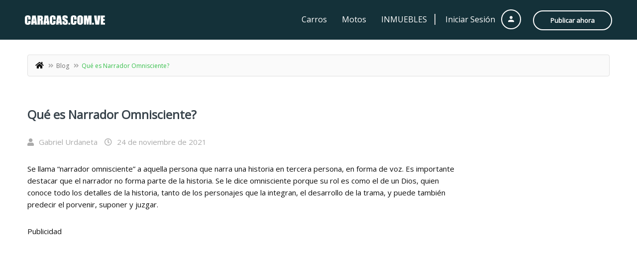

--- FILE ---
content_type: text/html; charset=utf-8
request_url: https://www.google.com/recaptcha/api2/aframe
body_size: 267
content:
<!DOCTYPE HTML><html><head><meta http-equiv="content-type" content="text/html; charset=UTF-8"></head><body><script nonce="VewBIv77vcVi-kEC_XTy9g">/** Anti-fraud and anti-abuse applications only. See google.com/recaptcha */ try{var clients={'sodar':'https://pagead2.googlesyndication.com/pagead/sodar?'};window.addEventListener("message",function(a){try{if(a.source===window.parent){var b=JSON.parse(a.data);var c=clients[b['id']];if(c){var d=document.createElement('img');d.src=c+b['params']+'&rc='+(localStorage.getItem("rc::a")?sessionStorage.getItem("rc::b"):"");window.document.body.appendChild(d);sessionStorage.setItem("rc::e",parseInt(sessionStorage.getItem("rc::e")||0)+1);localStorage.setItem("rc::h",'1770142049644');}}}catch(b){}});window.parent.postMessage("_grecaptcha_ready", "*");}catch(b){}</script></body></html>

--- FILE ---
content_type: text/css
request_url: https://caracas.com.ve/wp-content/themes/classiera/css/classiera-components.css?ver=1
body_size: 11167
content:
.apss-social-share .fa, .apsl-login-networks .fa{
	font-family:FontAwesome;
}
h1 > a {
  color: #232323; }

h2 > a {
  color: #232323; }

h3 > a {
  color: #232323; }

h4 > a {
  color: #232323; }

h5 > a {
  color: #232323; }

h6 > a {
  color: #232323; }
/* ==========================================================================
   WordPress Classes
   ========================================================================== */
  .alignleft{
    float: left;
  }
  .alignright{
    float: right;
  }
  .aligncenter{
    float: none;
    margin: 0 auto !important;
    text-align: center;
	display:block;
  }
  em{
    font-style: italic;
  }
  dt, th, th > a{
    font-weight: bold !important;
  }
  dd{
    margin-left: 25px;
  }
  #wp-calendar{
    width: 100%;
  }
  #wp-calendar td#today{
    color: #b6d91a;
  }
  #wp-calendar caption{
    margin-left: 15px;
  }
  #wp-calendar th{
    text-align: center;
  }
  #wp-calendar td{
    text-align: center; 
  }
  td#prev a:hover, td#next a:hover,
  td#prev a:focus, td#next a:focus{
    color: #b6d91a;
  }
/* ==========================================================================
   classiera General Settings
   ========================================================================== */
.transition, .related-blog-post-section .navText a i, .hover-posts, .pagination > li > a, .pagination > li span, .inputfile + label, .classiera-navbar.classiera-navbar-v1 .navbar-nav > li > a, .classiera-navbar.classiera-navbar-v1 .dropdown-menu > li > a, .classiera-navbar.classiera-navbar-v2 .category-menu-dropdown .dropdown-menu li a, .classiera-navbar.classiera-navbar-v2 .navbar-default .navbar-nav > li > a, .classiera-navbar.classiera-navbar-v2 .navbar-default .navbar-nav > li > .dropdown-menu > li > a, .classiera-navbar.classiera-navbar-v3 .nav > li > a, .classiera-navbar.classiera-navbar-v3 .navbar-nav > li > .dropdown-menu li a, .classiera-navbar.classiera-navbar-v3 .navbar-nav > li > .dropdown-menu li a i, .classiera-navbar.classiera-navbar-v3 .navbar-right.nav-v3-follow p a, .classiera-navbar.classiera-navbar-v5 .custom-menu-v5 .menu-btn, .classiera-navbar.classiera-navbar-v5 .custom-menu-v5 .menu-btn i, .classiera-navbar.classiera-navbar-v5 .custom-menu-v5 .navbar-nav li > a, .classiera-navbar.classiera-navbar-v5 .custom-menu-v5 .navbar-nav .dropdown-menu li > a, .classiera-navbar.classiera-navbar-v5 .custom-menu-v5 .login-reg .lr-with-icon, .classiera-navbar.classiera-navbar-v6 .navbar-default .login-reg a:first-of-type, .classiera-navbar.classiera-navbar-v6 .navbar-default .login-reg a:first-of-type i, .classiera-navbar.classiera-navbar-v6 .dropdown .dropdown-menu, .classiera-navbar.classiera-navbar-v6 .dropdown .dropdown-menu > li > a, .classiera-navbar.classiera-navbar-v6 .dropdown .dropdown-menu > li > a i, .offcanvas-light .log-reg-btn .offcanvas-log-reg-btn, .btn, .social-icon, .social-icon-v2, .btn-style-one i {  
  -webkit-transition: all 0.5s ease;
	-moz-transition: all 0.5s ease;
	-ms-transition: all 0.5s ease;
	-o-transition: all 0.5s ease;
	transition: all 0.5s ease;
  }

* {
  margin: 0;
  padding: 0; }

body {
  font-family: 'Lato', sans-serif;
  color: #6c6c6c;
  overflow-x: hidden;
  line-height: 24px; }

@media screen and (min-width: 1199px) {
  .container {
    width: 1200px; } }
option{
	padding: 5px;
	border-bottom: 1px solid #e6e6e6;
}
.owl-carousel .owl-stage-outer {
  overflow: visible !important; }

.text-danger {
  color: #fc1f01; }

.related-blog-post-head {
  margin-bottom: 35px; }

.related-blog-post-heading {
  margin: 0; }

.related-blog-post-section .navText {
  text-align: right !important; }
  .related-blog-post-section .navText a {
    padding: 8px 13px;
    background: #fff;
    border: 1px solid #e0e0e0; }
    .related-blog-post-section .navText a i {
      color: #6c6c6c; }
    .related-blog-post-section .navText a:hover {
      background: #b6d91a;
      border-color: #b6d91a; }
      .related-blog-post-section .navText a:hover i {
        color: #fff; }

.author-box-bg {
  background: #fafafa; }

h1, h2, h3,
h4, h5, h6 {
  font-family: 'Ubuntu', sans-serif;
  color: #232323;
  font-weight: bold; }

a {
  text-decoration: none !important; }

@media only screen and (min-width: 769px) {
  .no-gutter > [class*='col-'] {
    padding-right: 0;
    padding-left: 0; } }

.pad-left-right-20 {
  padding: 0 20px; }
.pricingContent{
  padding: 25px 0 0 0!important;
}
@media only screen and (min-width: 768px) {
  .gutter-10 > [class*='col-'] {
    padding-right: 5px;
    padding-left: 5px; } }

@media only screen and (min-width: 768px) {
  .gutter-15 > [class*='col-'] {
    padding-right: 7px;
    padding-left: 7px; } }

.top-pad-50 {
  padding-top: 25px; }

.removeMargin {
  margin: 0 !important; }

.removePadding {
  padding: 0 !important; }

.pad-bottom-100 {
  padding-bottom: 100px; }

.helper {
  display: inline-block !important;
  height: 100% !important;
  vertical-align: middle !important; }

.center-block {
  float: none; }

.radius {
  -webkit-border-radius: 4px;
  -moz-border-radius: 4px;
  border-radius: 4px; }

.rounded {
  -webkit-border-radius: 1000px;
  -moz-border-radius: 1000px;
  border-radius: 1000px; }

.sharp-edge {
  -webkit-border-radius: 0;
  -moz-border-radius: 0;
  border-radius: 0; }

.hover-posts {
	position: absolute;
	display: block;
	width: 100%;
	height: 100%;
	top: 0;
	left: 0;
	background: rgba(0, 0, 0, 0.6);
	visibility: hidden;
	z-index: 1;
	transform: scale(0);
	-webkit-transform: scale(0);
	-moz-transform: scale(0);
	-ms-transform: scale(0); 
	-o-transform: scale(0);
	text-align: center;
}
.hover-posts a, .hover-posts span {
	top: 50%;
	transform: translateY(-50%);
	-webkit-transform: translateY(-50%);	
	-moz-transform: translateY(-50%);
	-ms-transform: translateY(-50%); 
	-o-transform: translateY(-50%);
	display: inline-block;
	position: relative;
	z-index: 100;
	color:#ffffff;
}
.border-none {
  border: none !important; }

.border-right-none {
  border-right: none; }

.border-left-none {
  border-left: none; }

.border-top-none {
  border-top: none; }

.border-bottom-none {
  border-bottom: none; }

.section-pad {
  padding: 50px 0; }
.elementor-section .section-pad{
	padding-top: 0px !important;
}
.section-pad-top-100 {
  padding-top: 50px; }
.elementor-section .section-pad-top-100 {
	padding-top: 0px !important;
}
.section-pad-80 {
  padding: 40px 0; }
.elementor-section .section-pad-80{
	padding-top: 0px !important;
}
.section-bg {
  background: url("../images/section-bg-light.png") repeat-x bottom; }

.section-bg-light-img {
  background: url("../images/sectionlight.png") repeat-x bottom; }

.section-pattren {
  background: url("../images/pattren.png") repeat;
  background-size: cover; }

.footer-bg {
  background: url("../images/footerbg.png") repeat-x bottom; }

.center-block {
  float: none; }

.section-light-bg {
  background-color: #fafafa; }

.section-gray-bg {
  background-color: #f6f6f6; }
.section-bg-white{
	background-color: #fff !important;
}
.bg-white {
  background-color: #fff !important; }

.section-bg-black {
  background-color: #232323; }

.border {
  border: 1px solid #e0e0e0; }

.border-bottom {
  border-bottom: 1px solid #e0e0e0; }

.color {
  color: #b6d91a !important; }

.pricing-plan-bg {
  background: url("../images/pricing-plan.png") repeat;
  background-size: cover; }

.bg-none {
  background: none !important; }

.pagination > li > a, .pagination > li span {
  margin-left: 5px;
  color: #6c6c6c; }
  .pagination > li > a:hover, .pagination > li span:hover {
    background: #b6d91a;
    color: #fff;
    border-color: #b6d91a; }
.pagination > li.active a, .pagination > li.disabled a {
  background: #232323;
  color: #fff;
  border-color: #232323; }
  .pagination > li.active a:focus, .pagination > li.active a:hover, .pagination > li.disabled a:focus, .pagination > li.disabled a:hover {
    background: #232323;
    color: #fff;
    border-color: #232323; }
.pagination > li:first-child > a, .pagination > li:first-child span, .pagination > li:last-child > a, .pagination > li:last-child span {
  background: #232323;
  color: #fff;
  text-transform: uppercase;
  border-color: #232323;
  border-radius: 0;
  font-weight: normal; }
  .pagination > li:first-child > a i, .pagination > li:first-child span i, .pagination > li:last-child > a i, .pagination > li:last-child span i {
    font-size: 12px; }
  .pagination > li:first-child > a .icon-right, .pagination > li:first-child span .icon-right, .pagination > li:last-child > a .icon-right, .pagination > li:last-child span .icon-right {
    margin-left: 10px; }
  .pagination > li:first-child > a .icon-left, .pagination > li:first-child span .icon-left, .pagination > li:last-child > a .icon-left, .pagination > li:last-child span .icon-left {
    margin-right: 10px; }
  .pagination > li:first-child > a:hover, .pagination > li:first-child span:hover, .pagination > li:last-child > a:hover, .pagination > li:last-child span:hover {
    background: #b6d91a;
    border-color: #b6d91a; }

/* ==========================================================================
   custom input file
   ========================================================================== */
.inputfile {
  width: 0.1px;
  height: 0.1px;
  opacity: 0;
  overflow: hidden;
  position: absolute;
  z-index: -1; }

.inputfile + label {
  max-width: 80%;
  /* 20px */
  font-weight: normal;
  text-overflow: ellipsis;
  white-space: nowrap;
  cursor: pointer;
  display: inline-block;
  overflow: hidden;
  padding: 0.625rem 1.25rem;
  /* 10px 20px */
  text-transform: uppercase;
  font-size: 12px; }

.no-js .inputfile + label {
  display: none; }

.inputfile:focus + label,
.inputfile.has-focus + label {
  outline: 1px dotted #b6d91a;
  outline: -webkit-focus-ring-color auto 5px; }

.inputfile + label * {
  /* pointer-events: none; */
  /* in case of FastClick lib use */ }

.inputfile + label svg {
  width: 1em;
  height: 1em;
  vertical-align: middle;
  fill: currentColor;
  margin-top: -0.25em;
  /* 4px */
  margin-right: 0.25em;
  /* 4px */ }

.inputfile + label i {
  margin-right: 10px; }

/* style 1 */
.inputfile-1 + label {
  color: #fff;
  background-color: #232323; }

.inputfile-1:focus + label,
.inputfile-1.has-focus + label,
.inputfile-1 + label:hover {
  background-color: #b6d91a; }

.showmore_content {
  position: relative;
  overflow: hidden; }

.showmore_trigger {
  width: 100%;
  height: 45px;
  line-height: 45px;
  cursor: pointer; }

.showmore_trigger span {
  display: block; }

/*clouds animation on 404 page*/
#background-wrap {
  left: 0;
  right: 0;
  top: -130px;
  margin: 0 auto;
  z-index: 1;
  height: 200px;
  position: absolute; }

/* KEYFRAMES */
@-webkit-keyframes animateCloud {
  0% {
    margin-left: -1000px; }
  100% {
    margin-left: 100%; } }
@-moz-keyframes animateCloud {
  0% {
    margin-left: -1000px; }
  100% {
    margin-left: 100%; } }
@keyframes animateCloud {
  0% {
    margin-left: -1000px; }
  100% {
    margin-left: 100%; } }
/* ANIMATIONS */
.x1 {
  -webkit-animation: animateCloud 25s linear infinite;
  -moz-animation: animateCloud 25s linear infinite;
  animation: animateCloud 25s linear infinite;
  -webkit-transform: scale(0.4);
  -moz-transform: scale(0.4);
  transform: scale(0.4);
  position: absolute;
  top: 0;
  left: 0; }

.x2 {
  -webkit-animation: animateCloud 21s linear infinite;
  -moz-animation: animateCloud 21s linear infinite;
  animation: animateCloud 21s linear infinite;
  -webkit-transform: scale(0.3);
  -moz-transform: scale(0.3);
  transform: scale(0.3);
  position: absolute;
  top: -10px;
  left: 50px; }

.x3 {
  -webkit-animation: animateCloud 17s linear infinite;
  -moz-animation: animateCloud 17s linear infinite;
  animation: animateCloud 17s linear infinite;
  -webkit-transform: scale(0.3);
  -moz-transform: scale(0.3);
  transform: scale(0.3);
  position: absolute;
  top: -70px;
  left: 100px; }

.x4 {
  -webkit-animation: animateCloud 13s linear infinite;
  -moz-animation: animateCloud 13s linear infinite;
  animation: animateCloud 13s linear infinite;
  -webkit-transform: scale(0.3);
  -moz-transform: scale(0.3);
  transform: scale(0.3);
  position: absolute;
  top: 50px;
  left: 200px; }

.x5 {
  -webkit-animation: animateCloud 10s linear infinite;
  -moz-animation: animateCloud 10s linear infinite;
  animation: animateCloud 10s linear infinite;
  -webkit-transform: scale(0.4);
  -moz-transform: scale(0.4);
  transform: scale(0.4);
  position: absolute;
  top: 0;
  left: 500px; }

/* OBJECTS */
.cloud {
  background: #ececec;
  background: -moz-linear-gradient(top, #f4f4f4 5%, #f4f4f4 100%);
  background: -webkit-gradient(linear, left top, left bottom, color-stop(5%, #fff), color-stop(100%, #f1f1f1));
  background: -webkit-linear-gradient(top, #f4f4f4 5%, #f4f4f4 100%);
  background: -o-linear-gradient(top, #f4f4f4 5%, #f4f4f4 100%);
  background: -ms-linear-gradient(top, #f4f4f4 5%, #f4f4f4 100%);
  background: linear-gradient(top, #f4f4f4 5%, #f4f4f4 100%);
  filter: progid:DXImageTransform.Microsoft.gradient( startColorstr='#f4f4f4', endColorstr='#f4f4f4',GradientType=0 );
  -webkit-border-radius: 100px;
  -moz-border-radius: 100px;
  border-radius: 100px;
  -webkit-box-shadow: 0 8px 5px rgba(0, 0, 0, 0.1);
  -moz-box-shadow: 0 8px 5px rgba(0, 0, 0, 0.1);
  box-shadow: 0 8px 5px rgba(0, 0, 0, 0.1);
  height: 120px;
  position: relative;
  width: 350px; }

.cloud:after, .cloud:before {
  background: #f4f4f4;
  content: '';
  position: absolute;
  z-indeX: 1; }

.cloud:after {
  -webkit-border-radius: 100px;
  -moz-border-radius: 100px;
  border-radius: 100px;
  height: 100px;
  left: 50px;
  top: -50px;
  width: 100px; }

.cloud:before {
  -webkit-border-radius: 200px;
  -moz-border-radius: 200px;
  border-radius: 200px;
  width: 180px;
  height: 180px;
  right: 50px;
  top: -90px; }

.cloud-inner {
  background: #f2fbfe;
  background: -moz-linear-gradient(top, #f2fbfe 5%, #f2fbfe 100%);
  background: -webkit-gradient(linear, left top, left bottom, color-stop(5%, #f2fbfe), color-stop(100%, #f2fbfe));
  background: -webkit-linear-gradient(top, #f2fbfe 5%, #f2fbfe 100%);
  background: -o-linear-gradient(top, #f2fbfe 5%, #f2fbfe 100%);
  background: -ms-linear-gradient(top, #f2fbfe 5%, #f2fbfe 100%);
  background: linear-gradient(top, #f2fbfe 5%, #f2fbfe 100%);
  filter: progid:DXImageTransform.Microsoft.gradient( startColorstr='#f2fbfe', endColorstr='#f2fbfe',GradientType=0 );
  -webkit-border-radius: 100px;
  -moz-border-radius: 100px;
  border-radius: 100px;
  -webkit-box-shadow: 0 8px 5px rgba(0, 0, 0, 0.1);
  -moz-box-shadow: 0 8px 5px rgba(0, 0, 0, 0.1);
  box-shadow: 0 8px 5px rgba(0, 0, 0, 0.1);
  height: 120px;
  position: relative;
  width: 350px;
  left: -100px;
  top: 80px; }

.cloud-inner:after, .cloud-inner:before {
  background: #f2fbfe;
  content: '';
  position: absolute;
  z-indeX: -1; }

.cloud-inner:after {
  -webkit-border-radius: 100px;
  -moz-border-radius: 100px;
  border-radius: 100px;
  height: 100px;
  left: 50px;
  top: -50px;
  width: 100px; }

.cloud-inner:before {
  -webkit-border-radius: 200px;
  -moz-border-radius: 200px;
  border-radius: 200px;
  width: 180px;
  height: 180px;
  right: 50px;
  top: -90px; }

/* ==========================================================================
   classiera Navbars
   ========================================================================== */
.classiera-navbar {
  width: 100%;
  z-index: 9999; }
  .classiera-navbar.affix {
    top: 0; }
    @media only screen and (min-width: 700px) {
      .classiera-navbar.affix {
        position: fixed;
        width: 100%;
        top: 0;
        z-index: 9999;
        background: #fff; } }
  /* .classiera-navbar .navbar-right .dropdown-menu {
    left: 0;
    right: auto; } */
  .classiera-navbar .navbar-default {
    background: none;
    border: none; }
  .classiera-navbar .navbar-header .navbar-brand-custom {
    display: inline-block; }
    .classiera-navbar.classiera-navbar-v1 .navbar-header .navbar-brand-custom {
      margin-top: 5px;
    }
    @media only screen and (max-width: 1100px) {
      .classiera-navbar .navbar-header .navbar-brand-custom {
        padding: 12px 0; } }
    .classiera-navbar .navbar-header .navbar-brand-custom img {
      max-width: 161px;
      width: 100%;
      max-height: 100%;
      height: auto; }
  @media only screen and (min-width: 1025px) {
    .classiera-navbar .navbar .navbar-nav .dropdown:hover .dropdown-menu {
       } }
  .classiera-navbar.classiera-navbar-v1 {
    -webkit-box-shadow: 0px 8px 10px -10px rgba(0, 0, 0, 0.2);
    -moz-box-shadow: 0px 8px 10px -10px rgba(0, 0, 0, 0.2);
    box-shadow: 0px 8px 10px -10px rgba(0, 0, 0, 0.2);
    z-index: 9999; }
    .classiera-navbar.classiera-navbar-v1.affix {
      background: #fafafa; }
    @media only screen and (min-width: 1026px) {
      .classiera-navbar.classiera-navbar-v1 {
        padding-top: 20px; } }
    .classiera-navbar.classiera-navbar-v1 .betube-search .btn.outline {
      border: 1px solid #e0e0e0;
      border-bottom: 2px solid #e0e0e0; }
      .classiera-navbar.classiera-navbar-v1 .betube-search .btn.outline i{        
		-webkit-transition: all 0.5s ease;
		-moz-transition: all 0.5s ease;
		-ms-transition: all 0.5s ease;
		-o-transition: all 0.5s ease;
		transition: all 0.5s ease;
      }
      .classiera-navbar.classiera-navbar-v1 .betube-search .btn.outline:hover {
        border-color: #b6d91a; }
        .classiera-navbar.classiera-navbar-v1 .betube-search .btn.outline:hover i{
          color: #fff;
        }
    .classiera-navbar.classiera-navbar-v1 .navbar {
      min-height: 40px;
      max-height: 40px;
      margin-bottom: 0; }
    .classiera-navbar.classiera-navbar-v1 .navbar-default .navbar-nav > .active > a,
    .classiera-navbar.classiera-navbar-v1 .navbar-default .navbar-nav > .active > a:hover,
    .classiera-navbar.classiera-navbar-v1 .navbar-default .navbar-nav > .active > a:focus {
      box-shadow: 0 0 10px 2px rgba(0, 0, 0, 0.2);
      color: #232323; }
    .classiera-navbar.classiera-navbar-v1 .navbar-default .navbar-nav > .active > a, .classiera-navbar.classiera-navbar-v1 .navbar-default .navbar-nav > .active > a:hover, .classiera-navbar.classiera-navbar-v1 .navbar-default .navbar-nav > .active > a:focus {
      background: #fff; }
    .classiera-navbar.classiera-navbar-v1 .navbar-default .navbar-nav > .open > a, .classiera-navbar.classiera-navbar-v1 .navbar-default .navbar-nav > .open > a:hover, .classiera-navbar.classiera-navbar-v1 .navbar-default .navbar-nav > .open > a:focus {
      background-color: #fff; }
    .classiera-navbar.classiera-navbar-v1 .navbar-default .navbar-nav > li > a {
      color: #232323; }
    .classiera-navbar.classiera-navbar-v1 .navbar-nav > li {
      padding-bottom: 20px; }
    .classiera-navbar.classiera-navbar-v1 .navbar-nav > li > a {
      font-size: 12px;
      font-weight: 500;
      font-family: 'Ubuntu', sans-serif;
      text-transform: uppercase;
      padding: 5px 15px !important;
      margin-right: 15px; }
    .classiera-navbar.classiera-navbar-v1 .navbar-nav > li > a:hover, .classiera-navbar.classiera-navbar-v1 .navbar-nav > li > a:focus {
      box-shadow: 0 0 10px 2px rgba(0, 0, 0, 0.2); }
    .classiera-navbar.classiera-navbar-v1 .navbar-nav > li > a {
      padding-bottom: 0;
      padding-top: 0; }
    .classiera-navbar.classiera-navbar-v1 .nav-margin-top {
      margin-top: 5px; }
    .classiera-navbar.classiera-navbar-v1 .dropdown-menu {
      border-top: 2px solid #232323 !important;
      border-color: #e0e0e0;
      min-width: 170px; }
    .classiera-navbar.classiera-navbar-v1 .dropdown-menu > li {
      padding: 0 20px; }
    .classiera-navbar.classiera-navbar-v1 .dropdown-menu > li > a {
      padding: 13px 0 13px 10px;
      border-bottom: 1px solid #e0e0e0;
      font-size: 12px;
      color: #6c6c6c;
      font-family: 'Ubuntu', sans-serif;
      font-weight: normal;
      text-transform: uppercase; }
      .classiera-navbar.classiera-navbar-v1 .dropdown-menu > li > a:hover {
        background: none;
        color: #232323;
        transform: translateX(5px); 
		-webkit-transform: translateX(5px);	
		-moz-transform: translateX(5px);
		-ms-transform: translateX(5px);
		-o-transform: translateX(5px);
		}
        .classiera-navbar.classiera-navbar-v1 .dropdown-menu > li.active a {
          background:  transparent;
        }
    .classiera-navbar.classiera-navbar-v1 .dropdown-menu > li > a > i {
      display: inline-block;
      margin-right: 10px; }
    .classiera-navbar.classiera-navbar-v1 .dropdown-menu > li:last-of-type > a {
      border-bottom: none; }
  .classiera-navbar.classiera-navbar-v2 {
    background: #fafafa; }
    @media only screen and (min-width: 1026px) {
      .classiera-navbar.classiera-navbar-v2 {
        padding-top: 10px; } }
    .classiera-navbar.classiera-navbar-v2 .category-menu-dropdown .category-menu-btn {
      background: #e1e1e1;
      border-color: #e1e1e1;
      color: #232323; }
      .classiera-navbar.classiera-navbar-v2 .category-menu-dropdown .category-menu-btn span {
        background: #b6d91a;        
		-webkit-transition: all 0.5s ease;
		-moz-transition: all 0.5s ease;
		-ms-transition: all 0.5s ease;
		-o-transition: all 0.5s ease;
		transition: all 0.5s ease;
		}
      .classiera-navbar.classiera-navbar-v2 .category-menu-dropdown .category-menu-btn:hover {
        color: #fff; }
        .classiera-navbar.classiera-navbar-v2 .category-menu-dropdown .category-menu-btn:hover span {
          background: white !important; }
          .classiera-navbar.classiera-navbar-v2 .category-menu-dropdown .category-menu-btn:hover span i {
            color: #b6d91a; }
    .classiera-navbar.classiera-navbar-v2 .category-menu-dropdown.open .category-menu-btn {
      background: #b6d91a;
      color: #fff; }
      .classiera-navbar.classiera-navbar-v2 .category-menu-dropdown.open .category-menu-btn span {
        background: white !important; }
        .classiera-navbar.classiera-navbar-v2 .category-menu-dropdown.open .category-menu-btn span i {
          color: #b6d91a; }
    .classiera-navbar.classiera-navbar-v2 .category-menu-dropdown .dropdown-menu {
      min-width: 270px;
      margin-top: 10px;
      border-right: none;
      border-left: none;
      border-bottom: none;
      border-radius: 0;
      border-top: 2px solid #b6d91a;
      padding: 20px 15px; }
      .classiera-navbar.classiera-navbar-v2 .category-menu-dropdown .dropdown-menu:before {
        content: "";
        position: absolute;
        width: 0;
        height: 0;
        border-left: 8px solid transparent;
        border-right: 8px solid transparent;
        border-bottom: 8px solid #b6d91a;
        top: -8px;
        left: 14px; }
      .classiera-navbar.classiera-navbar-v2 .category-menu-dropdown .dropdown-menu li {
        margin-bottom: 5px; }
        .classiera-navbar.classiera-navbar-v2 .category-menu-dropdown .dropdown-menu li a {
          padding-left: 0;
          background: #fafafa;
          font-size: 13px;
          color: #232323;
          text-transform: uppercase; }
          .classiera-navbar.classiera-navbar-v2 .category-menu-dropdown .dropdown-menu li a > img{
            border-right: 1px solid #e0e0e0;
            margin-right: 10px;
            padding: 0 5px;
            padding-left: 5px;
            padding-right: 5px;
            width: 40px;
            overflow: hidden;
          }
          .classiera-navbar.classiera-navbar-v2 .category-menu-dropdown .dropdown-menu li a i {
            width: 30px;
            height: 30px;
            line-height: 30px;
            border-right: 1px solid #e0e0e0;
            padding: 0 8px;
            margin-right: 10px; }
          .classiera-navbar.classiera-navbar-v2 .category-menu-dropdown .dropdown-menu li a:hover {
            color: #b6d91a; }
    .classiera-navbar.classiera-navbar-v2 .navbar-default {
      margin: 0;
      background: #fafafa; }
      .classiera-navbar.classiera-navbar-v2 .navbar-default .navbar-nav > li {
        margin-left: 40px; }
        .classiera-navbar.classiera-navbar-v2 .navbar-default .navbar-nav > li > a {
          color: #232323;
          text-transform: uppercase;
          font-weight: bold;
          padding: 14px 0; }
          .classiera-navbar.classiera-navbar-v2 .navbar-default .navbar-nav > li > a:hover {
            color: #b6d91a;
            border-bottom: 2px solid #b6d91a; }
        .classiera-navbar.classiera-navbar-v2 .navbar-default .navbar-nav > li > .dropdown-menu {
          border-top: 2px solid #b6d91a;
          border-right: none;
          border-left: none;
          border-bottom: none;
          min-width: 150px;
          padding: 20px 0;
          margin-top: -2px; }
          .classiera-navbar.classiera-navbar-v2 .navbar-default .navbar-nav > li > .dropdown-menu:before {
            content: "";
            position: absolute;
            width: 0;
            height: 0;
            border-left: 8px solid transparent;
            border-right: 8px solid transparent;
            border-bottom: 8px solid #b6d91a;
            top: -8px;
            left: 14px; }
          .classiera-navbar.classiera-navbar-v2 .navbar-default .navbar-nav > li > .dropdown-menu > li {
            margin-bottom: 5px; }
            .classiera-navbar.classiera-navbar-v2 .navbar-default .navbar-nav > li > .dropdown-menu > li > a {
              color: #232323;
              padding: 8px 15px;
              text-transform: uppercase;
              font-weight: bold;
              font-size: 13px; }
              .classiera-navbar.classiera-navbar-v2 .navbar-default .navbar-nav > li > .dropdown-menu > li > a:hover {
                background: #b6d91a;
                color: #fff; }
      .classiera-navbar.classiera-navbar-v2 .navbar-default .navbar-nav > .active > a {
        background: transparent;
        color: #b6d91a;
        border-bottom: 2px solid #b6d91a; }
      .classiera-navbar.classiera-navbar-v2 .navbar-default .navbar-nav.navbar-right .dropdown-menu {
        left: 0;
        right: auto; }
  .classiera-navbar.classiera-navbar-v3 {
    background: #232323; }
    .classiera-navbar.classiera-navbar-v3.affix {
      background: #232323;
      width: 100%; }
    .classiera-navbar.classiera-navbar-v3 .navbar-header {
      margin-left: 30px;
      padding: 18px 0; }
    .classiera-navbar.classiera-navbar-v3 .navbar {
      margin-bottom: 0;
      min-height: 40px; }
    .classiera-navbar.classiera-navbar-v3 .navbar-nav {
      padding-top: 20px; }
    .classiera-navbar.classiera-navbar-v3 .navbar-nav .btn-style-three.active:hover {
      opacity: 0.9; }
    .classiera-navbar.classiera-navbar-v3 .nav > li {
      padding-bottom: 20px; }
    .classiera-navbar.classiera-navbar-v3 .nav > li > a {
      padding: 10px 8px;
      text-transform: uppercase;
      background: none;
      color: #aaaaaa; }
    .classiera-navbar.classiera-navbar-v3 .nav > li > a:hover, .classiera-navbar.classiera-navbar-v3 .nav > li > a:active, .classiera-navbar.classiera-navbar-v3 .nav > li > a:focus, .classiera-navbar.classiera-navbar-v3 .nav > li.active > a {
      background: none;
      color: #fff; }
    .classiera-navbar.classiera-navbar-v3 .navbar-nav > li > .dropdown-menu {
      min-width: 170px;
      box-shadow: none;
      border: none;
      padding: 0;
      background: #232323;
      border-radius: 0; }
    .classiera-navbar.classiera-navbar-v3 .navbar-nav > li > .dropdown-menu li:last-of-type a {
      border-bottom: none; }
    .classiera-navbar.classiera-navbar-v3 .navbar-nav > li > .dropdown-menu li a {
      color: #aaaaaa;
      font-size: 12px;
      text-transform: uppercase;
      padding: 14px 20px;
      border-bottom: 1px solid #3a3d40; }
      .classiera-navbar.classiera-navbar-v3 .navbar-nav > li > .dropdown-menu li a i {
        visibility: hidden; }
    .classiera-navbar.classiera-navbar-v3 .navbar-nav > li > .dropdown-menu li a:hover {
      background: #232323;
      color: #fff; }
      .classiera-navbar.classiera-navbar-v3 .navbar-nav > li > .dropdown-menu li a:hover i {
        display: inline-block;
        margin-right: 10px;
        visibility: visible; }
    .classiera-navbar.classiera-navbar-v3 .navbar-right.nav-v3-follow {
      background: #232323;
      margin-left: 20px;
      padding-top: 30px;
      padding-bottom: 30px;
      padding-left: 20px;
      padding-right: 35px; }
      .classiera-navbar.classiera-navbar-v3 .navbar-right.nav-v3-follow p {
        margin-bottom: 0;
        font-size: 14px;
        text-transform: uppercase;
        color: #aaaaaa; }
        .classiera-navbar.classiera-navbar-v3 .navbar-right.nav-v3-follow p a {
          color: inherit;
          font-size: inherit;
          padding: 0 7px; }
          .classiera-navbar.classiera-navbar-v3 .navbar-right.nav-v3-follow p a:hover i {
            color: #fff !important; }
			.classiera-navbar.classiera-navbar-v3 > .container-fluid{
				padding:0 !important;
			}
  .classiera-navbar.classiera-navbar-v4 {
    padding: 20px 0; }
    .classiera-navbar.classiera-navbar-v4 .navbar {
      margin: 0;
      min-height: 40px; }
      .classiera-navbar.classiera-navbar-v4 .navbar .navbar-header {
        margin-top: 6px; }
    .classiera-navbar.classiera-navbar-v4 .navbar-nav > li > a {
      padding-top: 10px;
      padding-bottom: 10px;
      font-size: 13px;
      color: #6c6c6c;
      text-transform: uppercase; }
      .classiera-navbar.classiera-navbar-v4 .navbar-nav > li > a:hover, .classiera-navbar.classiera-navbar-v4 .navbar-nav > li > a:focus, .classiera-navbar.classiera-navbar-v4 .navbar-nav > li > a:link {
        color: #232323; }
    .classiera-navbar.classiera-navbar-v4 .navbar-nav > .active > a {
      background: none;
      color: #232323; }
    .classiera-navbar.classiera-navbar-v4 .dropdown-menu {
      box-shadow: none;
      border-top: 2px solid #b6d91a;
      border-left: none;
      border-right: none;
      border-bottom: none;
      background: #f6f6f6;
      padding: 0; }
    .classiera-navbar.classiera-navbar-v4 .dropdown-menu > li > a {
      padding: 10px 20px;
      border-bottom: 1px solid #e0e0e0;
      text-transform: uppercase; }
      .classiera-navbar.classiera-navbar-v4 .dropdown-menu > li > a > i {
        margin-right: 15px; }
      .classiera-navbar.classiera-navbar-v4 .dropdown-menu > li > a:hover {
        background: #232323;
        color: #b6d91a; }
        .classiera-navbar.classiera-navbar-v4 .dropdown-menu > li > a:hover i {
          color: #b6d91a; }
    .classiera-navbar.classiera-navbar-v4 .dropdown-menu > li:last-of-type > a {
      border-bottom: none; }
  .classiera-navbar.classiera-navbar-v5 {
    padding: 10px 50px;
    padding-bottom: 0;
    background: #fafafa;
    z-index: 1000; }
    .classiera-navbar.classiera-navbar-v5.affix-top {
      position: relative; }
    .classiera-navbar.classiera-navbar-v5 .navbar {
      min-height: 40px; }
    .classiera-navbar.classiera-navbar-v5 .navbar-default {
      margin: 0; }
      .classiera-navbar.classiera-navbar-v5 .navbar-default .navbar-header {
        margin-right: 35px;
        margin-top: 6px; }
    .classiera-navbar.classiera-navbar-v5 .custom-menu-v5 {
      overflow: hidden; }
      .classiera-navbar.classiera-navbar-v5 .custom-menu-v5 .menu-btn {
        position: relative;
        z-index: 10;
        width: 40px;
        height: 40px;
        line-height: 35px;
        border: 1px solid #232323;
        border-radius: 2px;
        text-align: center;
        margin-right: 35px;
        display: inline-block;
        background: #fff;
        overflow: hidden; }
      .classiera-navbar.classiera-navbar-v5 .custom-menu-v5 .navbar-nav {
        position: absolute;
        left: 20%;
        display: none;
        background: #fafafa;        
		-webkit-transition: all 0.5s ease;
		-moz-transition: all 0.5s ease;
		-ms-transition: all 0.5s ease;
		-o-transition: all 0.5s ease;
		transition: all 0.5s ease;
		}
        .classiera-navbar.classiera-navbar-v5 .custom-menu-v5 .navbar-nav li.active > a {
          color: #b6d91a;
          background: none; }
        .classiera-navbar.classiera-navbar-v5 .custom-menu-v5 .navbar-nav li > a {
          padding: 9px 0;
          margin-right: 20px;
          color: #232323;
          text-transform: uppercase;
          font-size: 13px;
          margin-bottom: 10px; }
          .classiera-navbar.classiera-navbar-v5 .custom-menu-v5 .navbar-nav li > a:hover {
            background: none;
            color: #b6d91a; }
        .classiera-navbar.classiera-navbar-v5 .custom-menu-v5 .navbar-nav .dropdown-menu {
          background: #f6f6f6;
          border: 1px solid #e0e0e0;
          border-top: 2px solid #b6d91a;
          padding: 0;
          box-shadow: none;
          border-radius: 0;
          z-index: 999; }
          .classiera-navbar.classiera-navbar-v5 .custom-menu-v5 .navbar-nav .dropdown-menu li > a {
            border-bottom: 1px solid #e0e0e0;
            padding: 10px 18px;
            margin: 0;
            font-size: 13px;
            color: #232323; }
            .classiera-navbar.classiera-navbar-v5 .custom-menu-v5 .navbar-nav .dropdown-menu li > a i {
              margin-right: 15px; }
            .classiera-navbar.classiera-navbar-v5 .custom-menu-v5 .navbar-nav .dropdown-menu li > a:hover {
              background: #b6d91a; }
      .classiera-navbar.classiera-navbar-v5 .custom-menu-v5 .login-reg {
        margin-right: 0 !important; }
        .classiera-navbar.classiera-navbar-v5 .custom-menu-v5 .login-reg .btn-submit {
          padding: 10px 23px;
          font-size: 14px;
          font-weight: normal;
          border-radius: 3px; }
        .classiera-navbar.classiera-navbar-v5 .custom-menu-v5 .login-reg .lr-with-icon {
          display: inline-block;
          color: #232323;
          font-size: 13px;
          text-transform: uppercase;
          font-weight: 600;
          margin-right: 25px; }
          .classiera-navbar.classiera-navbar-v5 .custom-menu-v5 .login-reg .lr-with-icon i {
            color: inherit;
            font-size: inherit;
            font-weight: 600;
            margin-right: 10px; }
          .classiera-navbar.classiera-navbar-v5 .custom-menu-v5 .login-reg .lr-with-icon:hover {
            color: #b6d91a; }
  .classiera-navbar.classiera-navbar-v6 {
    padding: 19px 50px; }
    .classiera-navbar.classiera-navbar-v6 .navbar-default {
		display:flex;
		align-items:center;
      margin-bottom: 0;
      min-height: 40px; }
      .classiera-navbar.classiera-navbar-v6 .navbar-default .navbar-header {
        margin-top: 7px; }
      .classiera-navbar.classiera-navbar-v6 .navbar-default .navbar-nav > li > a {
        padding-top: 10px;
        padding-bottom: 10px;
        color: #d1d1d1;
        font-size: 16px;
        text-transform: capitalize;
        position: relative; }
        .classiera-navbar.classiera-navbar-v6 .navbar-default .navbar-nav > li > a:after {
          content: '';
          display: block;
          margin: auto;
          height: 2px;
          position: relative;
          bottom: -12px;
          width: 0px;
          background: transparent;           
		  -webkit-transition: width .5s ease, background-color .5s ease; 
			-moz-transition: width .5s ease, background-color .5s ease; 
			-ms-transition: width .5s ease, background-color .5s ease; 
			-o-transition: width .5s ease, background-color .5s ease; 
			transition: width .5s ease, background-color .5s ease; 
		  }
        .classiera-navbar.classiera-navbar-v6 .navbar-default .navbar-nav > li > a:hover,
		.classiera-navbar.classiera-navbar-v6 .navbar-default .navbar-nav > li > a:focus
		{
          color: #f0f0f0; 
		  background-color:transparent !important;
		}
		.navbar-default .navbar-nav > .open > a, .navbar-default .navbar-nav > .open > a:hover, .navbar-default .navbar-nav > .open > a:focus{background-color:transparent !important;}
          .classiera-navbar.classiera-navbar-v6 .navbar-default .navbar-nav > li > a:hover:after {
            width: 100%;
            background: #b6d91a; }
      .classiera-navbar.classiera-navbar-v6 .navbar-default .navbar-nav > li.active > a {
        color: #f0f0f0;
        background: none; }
      .classiera-navbar.classiera-navbar-v6 .navbar-default .login-reg a:first-of-type {
        font-size: 16px;
        color: #d1d1d1;
        text-transform: capitalize;
        border-left: 2px solid #d0d0d0;
        padding-left: 20px; }
        .classiera-navbar.classiera-navbar-v6 .navbar-default .login-reg a:first-of-type i {
          border: 2px solid #b6d91a;
          color: #b6d91a;
          margin-left: 8px;
          border-radius: 1000px;
          text-align: center;
          width: 40px;
          height: 40px;
          line-height: 34px;
          font-size: 18px; }
        .classiera-navbar.classiera-navbar-v6 .navbar-default .login-reg a:first-of-type:hover {
          color: #b6d91a; }
          .classiera-navbar.classiera-navbar-v6 .navbar-default .login-reg a:first-of-type:hover i {
            background-color: #b6d91a;
            border-color: #b6d91a;
            color: #232323; }
      .classiera-navbar.classiera-navbar-v6 .navbar-default .login-reg a:last-of-type {
        border-color: #b6d91a;
        padding: 9px 33px;
        font-size: 13px;
        font-weight: bold;
        color: inherit;
        margin-left: 20px; }
        .classiera-navbar.classiera-navbar-v6 .navbar-default .login-reg a:last-of-type:hover {
          border-color: #b6d91a;
		  color:#ffffff;
          background: #b6d91a; }
    .classiera-navbar.classiera-navbar-v6 .dropdown .dropdown-menu {
      min-width: 120px;
      box-shadow: none;
      background: #b6d91a;
      border-radius: 0;
      border-color: #b6d91a; }
      .classiera-navbar.classiera-navbar-v6 .dropdown .dropdown-menu > li > a {
        font-size: 14px;
        padding-left: 15px;
        color: #232323; }
        .classiera-navbar.classiera-navbar-v6 .dropdown .dropdown-menu > li > a i {
          font-size: inherit;
          margin-right: 15px;
          color: #232323; }
		 .classiera-navbar.classiera-navbar-v6 .navbar-default .collapse.navbar-collapse.visible-lg{
			 margin-left:auto;
		 } 
        .classiera-navbar.classiera-navbar-v6 .dropdown .dropdown-menu > li > a:hover, .classiera-navbar.classiera-navbar-v6 .dropdown .dropdown-menu > li > a:focus {
          background: #232323;
          color: #fff; }
          .classiera-navbar.classiera-navbar-v6 .dropdown .dropdown-menu > li > a:hover i, .classiera-navbar.classiera-navbar-v6 .dropdown .dropdown-menu > li > a:focus i {
            color: #fff; }
    .classiera-navbar.classiera-navbar-v6.classiera-navbar-v7 .login-reg a:first-of-type i {
      border-radius: 5px; }

@media (max-width: 1200px) {
  .navbar-header {
	  width:100%;
    float: none; }

  .navbar-left, .navbar-right {
    float: none !important; }

  .navbar-toggle {
    display: block; }

  .navbar-collapse {
    border-top: 1px solid transparent;
    box-shadow: inset 0 1px 0 rgba(255, 255, 255, 0.1); }

  .navbar-fixed-top {
    top: 0;
    border-width: 0 0 1px; }

  .navbar-collapse.collapse {
    display: none !important; }

  .navbar-nav {
    float: none !important;
    margin-top: 7.5px; }

  .navbar-nav > li {
    float: none; }

  .navbar-nav > li > a {
    padding-top: 10px;
    padding-bottom: 10px; }

  .collapse.in {
    display: block !important; } }
/*DropDownMenu Colors*/
.classiera-navbar.classiera-navbar-v2 ul.nav li.dropdown .dropdown-menu > li.active > a, .classiera-navbar.classiera-navbar-v3 ul.navbar-nav li.dropdown ul.dropdown-menu > li.active > a, .classiera-navbar.classiera-navbar-v6 ul.nav li.dropdown ul.dropdown-menu > li.active > a{
	color:#fff !important;
}
.offcanvas-light .nav > li.dropdown ul.dropdown-menu li.active > a, .classiera-navbar-v6 .offcanvas-light ul.nav li.dropdown ul.dropdown-menu{
	background:transparent !important;
}	
.select2-container--default .select2-selection--single{
  border-radius: 0;
}
.select2-container .select2-selection--single{
  height: 40px;
}
.search-form-v1 .select2-container--default .select2-selection--single .select2-selection__rendered{	
	color:#6c6c6c;
	font-size:12px;
}
.select2-container--default .select2-selection--single .select2-selection__rendered{
  line-height: 40px;
}
.select2-container--default .select2-selection--single .select2-selection__arrow{
  height: 40px;
  display:none !important;
}
.search-section.search-section-v2 .select2-container--default .select2-selection--single .select2-selection__rendered{	
	color:#8e8e8e;
	font-size:12px;
}
.search-section.search-section-v2 .select2-container--default .select2-selection--single{
  border-top-right-radius: 5px;
  border-bottom-right-radius: 5px;
}
.search-section.search-section-v3 span.select2-container{
  margin-right: 0;
}
.search-section.search-section-v3 .select2-container--default .select2-selection--single .select2-selection__rendered{	
	color:#999;
	font-size:12px;
}
.search-section.search-section-v3 .select2-container--default .select2-selection--single{
  border-top-right-radius: 5px;
  border-bottom-right-radius: 5px;
  border-color: #fff;
}
.search-section.search-section-v4 .select2-container--default .select2-selection--single{
  border-radius: 5px;
  padding-left:25px;
}
.search-section.search-section-v4 .select2-container--default .select2-selection--single .select2-selection__rendered{
	font-size:12px;
	color:#6c6c6c;
}
.search-section.search-section-v5 .select2-container--default .select2-selection--single .select2-selection__rendered{
	font-size:14px;
	color:#999999;
}
.search-section.search-section-v5 .select2-container--default .select2-selection--single{
  border-top-right-radius: 5px;
  border-bottom-right-radius: 5px;
  border-color: #FFFFFF;
}
.search-section.search-section-v6 .select2-container .select2-selection--single{
  height: 60px;
}
.search-section.search-section-v6 .select2-container--default .select2-selection--single .select2-selection__rendered{
  line-height: 60px;
  padding-left:40px;
  color:#999;
}
/* ==========================================================================
   classiera offcanvas
   ========================================================================== */
   .dropdown-backdrop {
		z-index: -1 !important;
	}
   .offcanvas{
		width: 300px;
		height: 100%;
		position: fixed;
		overflow-x: hidden;
		overflow-y: scroll;	
		top: 0;
		z-index: 10000;
		transition: all 0.5s ease;
		-webkit-transition: all 0.5s ease; 
		-moz-transition: all 0.5s ease;
		-ms-transition: all 0.5s ease; 
		-o-transition: all 0.5s ease;	  
	}
	.offcanvas.open{
		transform: translateX(0) !important;
		-webkit-transform: translateX(0) !important;
		-moz-transform: translateX(0) !important;
		-ms-transform: translateX(0) !important;
		-o-transform: translateX(0) !important;
	}
	.offcanvas.navmenu-fixed-left{
		transform: translateX(-100%);
		left:0;
		-webkit-transform: translateX(-100%);
		-moz-transform: translateX(-100%);
		-ms-transform: translateX(-100%);
		-o-transform: translateX(-100%);
	}
	.offcanvas.navmenu-fixed-right{
		transform: translateX(100%);		
		right:0;
		-webkit-transform: translateX(100%);
		-moz-transform: translateX(100%);
		-ms-transform: translateX(100%);
		-o-transform: translateX(100%);
	}
	.offcanvas-light .navmenu-nav .dropdown > .resposnive-toggle{
	  position: absolute;
	  right: 15px;
	  top: 0;
	  display: inline-block !important;
	  border: none !important;
	  z-index: 10;
	}
	@media only screen and (min-width: 1170px) {
		.resposnive-toggle{
			display:none !important;
		}
	}
	.offcanvas .dropdown a span.caret{
		display:none;
	}
.offcanvas-light {
  background: #fff !important; }
  .offcanvas-light .navmenu-brand {
    margin-bottom: 0;
    margin-top: 0;
    padding: 12px 15px;
    -webkit-box-shadow: 0px 4px 4px -2px rgba(0, 0, 0, 0.2);
    -moz-box-shadow: 0px 4px 4px -2px rgba(0, 0, 0, 0.2);
    box-shadow: 0px 4px 4px -2px rgba(0, 0, 0, 0.2); }
    .offcanvas-light .navmenu-brand .offcanvas-button {
      float: right;
      width: 30px;
      height: 30px;
      text-align: center;
      border: 1px solid #b6d91a;
      background: none;
      border-radius: 3px;
      margin-top: -5px; }
      .offcanvas-light .navmenu-brand .offcanvas-button i {
        color: #b6d91a; }
  .offcanvas-light .log-reg-btn {
    background: #ededed;
    padding: 15px 0;
    margin: 0;
    -webkit-box-shadow: inset 0px 3px 3px -2px rgba(0, 0, 0, 0.2);
    -moz-box-shadow: inset 0px 3px 3px -2px rgba(0, 0, 0, 0.2);
    box-shadow: inset 0px 3px 3px -2px rgba(0, 0, 0, 0.2); }
    .offcanvas-light .log-reg-btn .offcanvas-log-reg-btn {
      display: inline-block;
      padding: 10px 30px;
      text-transform: uppercase;
      color: #6c6c6c;
      text-decoration: none;
      border: 1px solid #e0e0e0;
      font-size: 13px;
      margin-right: 5px;
      background: #f8f7f6;
      border-radius: 3px; }
      .offcanvas-light .log-reg-btn .offcanvas-log-reg-btn:hover {
        background: #b6d91a;
        color: #fff;
        border-color: #b6d91a; }
  .offcanvas-light .nav > li {
    margin: 0 15px; }
  .offcanvas-light .nav > li > a {
    padding: 15px;
    border-bottom: 1px solid #e0e0e0;
    font-size: 13px;
    color: #6c6c6c;
    text-transform: uppercase; }
    .offcanvas-light .nav > li > a:hover, .offcanvas-light .nav > li > a:focus {
      color: #b6d91a !important; }
  .offcanvas-light .nav > li:last-of-type > a {
    border-bottom: none; }
  .offcanvas-light .navmenu-nav > .active > a,
  .offcanvas-light .navmenu-nav > .open > a {
    background: transparent !important;
    color: #b6d91a !important;
    border-color: #e0e0e0; }
  .offcanvas-light .navmenu-nav .dropdown-menu {    
    background-color: transparent;
    border: none !important;
    box-shadow: none;
    float: none;	
    margin-top: 0;
    position: static;
    width: auto; }
  .offcanvas-light .navmenu-nav .dropdown-menu > li {
    padding: 0 20px; }
  .offcanvas-light .navmenu-nav .open .dropdown-menu > li > a {
    border-bottom: 1px solid #e0e0e0;
    color: #6c6c6c;
    font-family: "Ubuntu",sans-serif;
    font-size: 12px;
    font-weight: normal;
    padding: 13px 0 13px 10px;
    text-transform: uppercase; }
  .offcanvas-light .navmenu-nav .open .dropdown-menu > li > a i {
    margin-right: 10px; }
  .offcanvas-light .navmenu-nav .open .dropdown-menu > li > a:hover, .offcanvas-light .navmenu-nav .open .dropdown-menu > li > a:focus, .offcanvas-light .navmenu-nav .open .dropdown-menu > li > a:active {
    color: #b6d91a;
    background: none; }
  .offcanvas-light .submit-post {
    background: #ededed;
    padding: 10px 30px;
    margin-bottom: 30px; }
  .offcanvas-light .social-network {
    margin: 0 10px; }
    .offcanvas-light .social-network h5 {
      text-transform: uppercase;
      margin-bottom: 20px; }
    .offcanvas-light .social-network a {
      background: #444444;
      margin-right: 3px;
      margin-bottom: 20px; }
      .offcanvas-light .social-network a i {
        font-size: 14px;
        color: #fff; }
        .navmenu-default .navmenu-nav > .dropdown > a .caret, .navbar-default .navbar-offcanvas .navmenu-nav > .dropdown > a .caret{
          position: relative;
          left: 70%;
        }

.offcanvas-light.offcanvas-dark {
  background: #3a3e41 !important; }
  .offcanvas-light.offcanvas-dark .log-reg-btn {
    background: #2b2e30; }
    .offcanvas-light.offcanvas-dark .log-reg-btn .offcanvas-log-reg-btn {
      background: #3a3e41;
      color: #fff;
      border-color: #3a3e41; }
      .offcanvas-light.offcanvas-dark .log-reg-btn .offcanvas-log-reg-btn:hover {
        background: #b6d91a; }
  .offcanvas-light.offcanvas-dark .nav > li > a {
    color: #aaaaaa;
    border-bottom-color: #55585a; }
  .offcanvas-light.offcanvas-dark .dropdown-menu > li > a {
    color: #aaa;
    border-bottom-color: #55585a; }
    .offcanvas-light.offcanvas-dark .dropdown-menu > li > a:hover {
      color: #fff; }
  .offcanvas-light.offcanvas-dark .submit-post {
    background: #2b2e30; }
  .offcanvas-light.offcanvas-dark .social-network h5 {
    color: #aaaaaa; }
	.offcanvas .navmenu-brand img{
		max-width:80%;
		height:auto;
	}
/* ==========================================================================
   classiera Button Settings
   ========================================================================== */
.transition, .related-blog-post-section .navText a i, .hover-posts, .pagination > li > a, .pagination > li span, .inputfile + label, .classiera-navbar.classiera-navbar-v1 .navbar-nav > li > a, .classiera-navbar.classiera-navbar-v1 .dropdown-menu > li > a, .classiera-navbar.classiera-navbar-v2 .category-menu-dropdown .dropdown-menu li a, .classiera-navbar.classiera-navbar-v2 .navbar-default .navbar-nav > li > a, .classiera-navbar.classiera-navbar-v2 .navbar-default .navbar-nav > li > .dropdown-menu > li > a, .classiera-navbar.classiera-navbar-v3 .nav > li > a, .classiera-navbar.classiera-navbar-v3 .navbar-nav > li > .dropdown-menu li a, .classiera-navbar.classiera-navbar-v3 .navbar-nav > li > .dropdown-menu li a i, .classiera-navbar.classiera-navbar-v3 .navbar-right.nav-v3-follow p a, .classiera-navbar.classiera-navbar-v5 .custom-menu-v5 .menu-btn, .classiera-navbar.classiera-navbar-v5 .custom-menu-v5 .menu-btn i, .classiera-navbar.classiera-navbar-v5 .custom-menu-v5 .navbar-nav li > a, .classiera-navbar.classiera-navbar-v5 .custom-menu-v5 .navbar-nav .dropdown-menu li > a, .classiera-navbar.classiera-navbar-v5 .custom-menu-v5 .login-reg .lr-with-icon, .classiera-navbar.classiera-navbar-v6 .navbar-default .login-reg a:first-of-type, .classiera-navbar.classiera-navbar-v6 .navbar-default .login-reg a:first-of-type i, .classiera-navbar.classiera-navbar-v6 .dropdown .dropdown-menu, .classiera-navbar.classiera-navbar-v6 .dropdown .dropdown-menu > li > a, .classiera-navbar.classiera-navbar-v6 .dropdown .dropdown-menu > li > a i, .offcanvas-light .log-reg-btn .offcanvas-log-reg-btn, .btn, .social-icon, .social-icon-v2 {
	transition: all 0.5s ease; 
	-webkit-transition: all 0.5s ease; 
	-moz-transition: all 0.5s ease;
	-ms-transition: all 0.5s ease; 
	-o-transition: all 0.5s ease;
  }

.btn {
  padding: 0;
  border: 0 none;
  color: #232323; }

.btn:focus, .btn:active:focus, .btn.active:focus {
  outline: 0 none; }
.classiera_posts_btns .btn-success{
	color: #fff !important;
}
.btn-primary {
  background: #232323;
  color: #fff; }
  .btn-primary .icon-left {
    padding-right: 10px; }
  .btn-primary .icon-right {
    padding-left: 10px; }

.btn-primary:hover,
.btn-primary:focus, .btn-primary:active,
.btn-primary.active, .open > .dropdown-toggle.btn-primary,
.btn-primary.active:hover,
.btn-primary:active:hover {
  background: #b6d91a; }

.btn-primary:active, .btn-primary.active {
  background: #b6d91a;
  box-shadow: none;
  -webkit-box-shadow: none; }

.btn-lg, .btn-group-lg > .btn {
  padding: 16px 26px 12px 26px;
  font-weight: bold; }

.btn-md, .btn-group-md > .btn {
  padding: 10px 16px; }

.btn-sm, .btn-group-sm > .btn {
  padding: 8px 10px; }

.btn-xs, .btn-group-xs > .btn {
  padding: 1px 5px; }

.btn.sharp {
  border-radius: 0; }

.btn.outline {
  background: none; }

.btn-primary.outline {
  border: 2px solid #232323;
  color: #232323; }

.btn-primary.outline:hover, .btn-primary.outline:focus, .btn-primary.outline:active, .btn-primary.outline.active, .open > .dropdown-toggle.btn-primary {
  color: #fff;
  border-color: #b6d91a;
  background: #b6d91a; }
.btn-primary.outline.btn-style-five:hover i{
	color: #fff;
}
.btn-primary.outline:active, .btn-primary.outline.active {
  border-color: #b6d91a;
  background: #b6d91a;
  color: #fff;
  box-shadow: none;
  -webkit-box-shadow: none; }

.btn-primary.round {
  -webkit-border-radius: 1000px;
  -moz-border-radius: 1000px;
  border-radius: 1000px; }

.btn-primary.raised {
  box-shadow: 0 3px 0 0 #b6d91a; }

.btn-primary.raised:active, .btn-primary.raised.active {
  background: #b6d91a;
  box-shadow: none;
  -webkit-box-shadow: none;
  margin-bottom: -3px;
  margin-top: 3px; }

/* classiera button styles */
.btn-style-one {
  font-size: 12px;
  line-height: 1.60; }
  .btn-style-one i{
    color: #fff;
  }
  .btn-style-one:hover {
    -webkit-box-shadow: 0px 8px 10px 0px rgba(0, 0, 0, 0.2);
    -moz-box-shadow: 0px 8px 10px 0px rgba(0, 0, 0, 0.2);
    box-shadow: 0px 8px 10px 0px rgba(0, 0, 0, 0.2); }
    .btn-style-one:hover i{
      color: #fff;
    }

.btn-style-two {
  font-weight: bold;
  font-size: 13px;
  padding-left: 19px;
  padding-right: 40px;
  position: relative; }
  .btn-style-two span {
    position: absolute;
    display: inline-block;
    width: 30px;
    height: 30px;
    -webkit-border-radius: 100px;
    -moz-border-radius: 100px;
    border-radius: 100px;
    background: rgba(0, 0, 0, 0.25);
    color: white;
    text-align: center;
    line-height: 30px;
    top: 4px;
    right: 5px; }
    .btn-style-two span i{
      color: inherit;
    }
  .btn-style-two.btn-style-two-left {
    padding-left: 40px;
    padding-right: 19px; }
    .btn-style-two.btn-style-two-left span {
      top: 4px;
      left: 5px;
      padding: 0; }

.btn-style-three {
  font-size: 14px;
  padding: 10px 26px;
  border-radius: 3px; }

.btn-style-four {
  padding: 10px 34px;
  font-size: 14px;
  font-weight: bold;
  border: 1px solid #d9d9d9;
  border-radius: 3px;
  border-bottom-width: 3px;
  background: #fff !important;
  color: #6c6c6c;
  position: relative; }
  .btn-style-four.active {
    border-color: #b6d91a;
    border-bottom: 3px solid #b6d91a;
    position: relative;
    background: #b6d91a; }
    .btn-style-four.active:after {
      content: '';
      height: 3px;
      width: 100%;
      background: rgba(0, 0, 0, 0.15);
      position: absolute;
      left: 0;
      bottom: -3px;
      z-index: 2;
      border-bottom-left-radius: 3px;
      border-bottom-right-radius: 3px; }
    .btn-style-four.active:hover, .btn-style-four.active:focus, .btn-style-four.active:active {
      border-color: #b6d91a !important;
      background: rgba(182, 217, 26, 0.8); }
  .btn-style-four:hover, .btn-style-four:focus, .btn-style-four:active {
    border-color: #b6d91a !important;
    border-bottom: 3px solid #b6d91a;
    background: #b6d91a !important; }
    .btn-style-four:hover:before, .btn-style-four:focus:before, .btn-style-four:active:before {
      content: "";
      position: absolute;
      width: 100%;
      height: 3px;
      left: 0;
      bottom: -3px;
      background: rgba(0, 0, 0, 0.15); }

.btn-primary.btn-style-five {
  padding: 8px 20px;
  font-size: 14px;
  font-weight: normal; }
  .btn-primary.btn-style-five .icon-right {
    margin-left: 10px; }
  .btn-primary.btn-style-five .icon-left {
    margin-right: 10px; }
  .btn-primary.btn-style-five:hover {
    background: #232323;
    border-color: #232323; }
  .btn-primary.btn-style-five.active {
    background: #232323;
    border-color: #232323; }

.btn-primary.btn-style-six {
  padding: 9px 32px;
  font-size: 13px;
  font-weight: bold; }
  .btn-primary.btn-style-six .icon-right {
    margin-left: 10px; }
  .btn-primary.btn-style-six .icon-left {
    margin-right: 10px; }
  .btn-primary.btn-style-six:hover {
    background: #232323;
    border-color: #232323;
    color: #b6d91a; }
    .btn-primary.btn-style-six:hover i{
      color: inherit;
    }
  .btn-primary.btn-style-six.active {
    background: #232323;
    border-color: #232323;
    color: #b6d91a; }

/* ==========================================================================
   social icons
   ========================================================================== */
.social-icon {
  display: inline-block;
  text-align: center; }
  .social-icon i {
    color: #fff; }
  .social-icon:hover {
    background: #b6d91a !important; }

.social-icon-xs {
  width: 32px;
  height: 32px;
  line-height: 32px; }

.social-icon-sm {
  width: 40px;
  height: 40px;
  line-height: 40px; }

.social-icon-md {
  width: 50px;
  height: 50px;
  line-height: 50px; }

.social-icon-v2 {
  width: 32px;
  height: 32px;
  background: #22272e;
  text-align: center;
  line-height: 32px;
  display: inline-block; }
  .social-icon-v2 i {
    color: #fff; }
  .social-icon-v2:hover {
    background: #b6d91a; }

@media only screen and (min-width: 320px) and (max-width: 768px) {
  .ls-l.btn {
    display: none !important; } }

/* ==========================================================================
   classiera Navbars
   ========================================================================== */
.form-control-xs {
  height: 30px;
  line-height: 30px; }

.form-control-sm {
  height: 40px; }

.form-control-md {
  height: 50px;
  line-height: 50px; }

.form-control-lg {
  height: 60px; }

.form-control {
  -webkit-appearance: none;
  -moz-appearance: none;
  appearance: none;
  color: #6c6c6c;
  text-transform: inherit;
  box-shadow: none; }

.inner-addon {
  position: relative; }
  .inner-addon .form-icon {
    position: absolute;
    padding: 13px;
    pointer-events: none;
    z-index: 100; }
  .inner-addon.left-addon .form-icon {
    left: 0;
    right: auto;
    z-index: 999; }
  .inner-addon.left-addon .left-form-icon {
    left: 0 !important;
    right: auto !important;
    z-index: 999 !important; }
  .inner-addon.left-addon input, .inner-addon.left-addon select {
    padding-left: 30px; }
  .inner-addon.right-addon .form-icon {
    right: 0;
    left: auto;
    z-index: 999; }
  .inner-addon.right-addon .right-form-icon {
    right: 0 !important;
    left: auto !important;
    z-index: 999 !important; }
  .inner-addon.right-addon input, .inner-addon.right-addon select {
    padding-right: 30px; }

/* ==========================================================================
   general form css
   ========================================================================== */
.input-group .input-group-addon-width-xs {
  width: 30px !important; }
.input-group .input-group-addon-width-sm {
  width: 40px !important; }
.input-group .input-group-addon-width-md {
  width: 50px !important; }

.input-group-addon {
  background: #232323;
  color: #fff;
  border-color: #232323; }
/* ==========================================================================
   custom design radio and checkbox
   ========================================================================== */
input[type=radio],
input[type='checkbox'] {
  position: absolute !important;
  z-index: -1;
  visibility: hidden;
  opacity: 0; }

input[type=radio] + label {
  display: block; }

input[type='checkbox'] + label:before,
input[type='radio'] + label:before {
  display: inline-block; 
  font-family: 'Font Awesome\ 5 Free';
  font-style: normal;
  font-weight: normal;
  line-height: 1;
  -webkit-font-smoothing: antialiased;
  -moz-osx-font-smoothing: grayscale;
  padding-right: 8px;
  width: 23px;
  color: #6c6c6c; }

input[type=radio] + label:before {
  content: "\f111";
  /* Radio Unchecked */
  color: #6c6c6c; }

input[type=radio]:checked + label:before {
  content: "\f192";
  /* Radio Checked */
  color: #b6d91a; }

input[type="checkbox"] + label:before {
  content: "\f0c8";
  /* Checkbox Unchecked */
  color: #6c6c6c; }

input[type="checkbox"]:checked + label:before {
  content: "\f14a";
  /* Checkbox Checked */
  color: #b6d91a; }

.radio label,
.checkbox label {
  padding-left: 0; }
  .radio label a,
  .checkbox label a {
    font-weight: bold;
    color: #232323; }
/* ==========================================================================
   Woocommerce Settings
   ========================================================================== */  
   .woocommerce .button,
   .woocommerce a.button,
   .woocommerce .button.alt,
   .woocommerce #respond input#submit.alt, .woocommerce a.button.alt, .woocommerce button.button.alt, .woocommerce input.button.alt{
    color: #fff;
    background: #232323;
   }
   .woocommerce .button:hover, .woocommerce #respond input#submit.alt:hover, .woocommerce a.button.alt:hover, .woocommerce button.button.alt:hover, .woocommerce input.button.alt:hover{
    background: #b6d91a;
    color: #fff;
   }
   .woocommerce #content table.cart td.actions .input-text, .woocommerce table.cart td.actions .input-text, .woocommerce-page #content table.cart td.actions .input-text, .woocommerce-page table.cart td.actions .input-text{
    width: auto;
   }
   .woocommerce-error, .woocommerce-info, .woocommerce-message{
    border-top-color: #b6d91a;
   }
   .woocommerce-info::before, .woocommerce .woocommerce-info a:hover, .woocommerce .woocommerce-info a:focus{
    color: #b6d91a;
   }
   .woocommerce .woocommerce-billing-fields input,
   .woocommerce #account_password{
    color: #aaa;
    border: 1px solid #e0e0e0;
    height: 35px;
    line-height: 35px;
    font-size: 14px;
    border-radius: 3px;
    padding: 0 15px;
   }
   .woocommerce .woocommerce-billing-fields p{
    margin-bottom: 15px;
   }
   .select2-container--default .select2-selection--single{
    border: 1px solid #e0e0e0;
    border-radius: 3px;
   }
   .woocommerce .select2-container .select2-selection--single{
    height: 35px;
   }
   .woocommerce .select2-container--default .select2-selection--single .select2-selection__rendered{
    color: #aaa;
    line-height: 35px;
   }
   .woocommerce .select2-container--default .select2-selection--single .select2-selection__arrow b{
    top: 60%;
   }
   .woocommerce form .form-row textarea{
    height: 100px;
    color: #aaa;
    padding: 10px;
    border: 1px solid #e0e0e0;
    border-radius: 3px;
   }
  .woocommerce form .form-row .input-checkbox{
    display: inline !important;
    margin: -2px 8px 0 0 !important;
    text-align: center !important;
    vertical-align: middle !important;
    position: static !important;
    visibility: visible !important;
    z-index: 1 !important;
    opacity: 1 !important;
  }
  .woocommerce .woocommerce-checkout-review-order{
    margin-bottom: 50px;
  }
  article.article-content .woocommerce .woocommerce-order-details table ul.wc-item-meta{
	display:none;
  } 
/* infinite scroll */
.simple-pagination, .view-more-btn .loading, .view-more-btn .no-more {
    display: none;
}
.jw-pagination.jw-infinite-scroll {
    padding-bottom: 30px;
}
/*  For buy sell Tag */
.classiera-buy-sel{
  display: inline-block;
  background: rgba(0, 0, 0, 0.6);
  color: rgba(255, 255, 255, 1);
  font-size: 14px;
  padding: 10px 12px;
  line-height: 14px;
  position: absolute;
  left: 20px;
  bottom: 15px;
}
.classiera-box-div-v2 .classiera-buy-sel{
  bottom: 25px;
}
.classiera-box-div-v3 .classiera-buy-sel{
  left: auto;
  right: 20px;
  bottom: 8px;
}
.classiera-box-div-v4 .classiera-buy-sel{
  left: 15px;
  bottom: auto;
  top: 15px;
  border-radius: 3px;
}
.classiera-box-div-v5 .classiera-buy-sel{
  left: 15px;
  bottom: auto;
  top: 15px;
  border-radius: 3px;
}
.classiera-box-div-v6 .classiera-buy-sel{
  left: 20px;
  bottom: auto;
  top: 70px;
  border-radius: 1000px;
  padding: 10px 20px;
}
.item.item-list .classiera-box-div-v6 .classiera-buy-sel{
  top: 15px;
}
.premium-carousel-v3 .item .classiera-buy-sel{
  bottom: 50px;
}
/* ui address on submit ad page*/
.ui-autocomplete{
  z-index: 10;
}
.ui-autocomplete .ui-menu-item{
  background: #ffffff;
  list-style: none;  
  padding: 7px 60px;
  border: 1px solid #e0e0e0;
  border-top: none;
  position:relative;
  cursor:pointer;
}
.ui-autocomplete .ui-menu-item:hover{
	background:#fafafa;	
}
.ui-autocomplete .ui-menu-item::before{
	content:'\f3c5';
	font-family:'Font Awesome\ 5 Free';
	font-size:16px;
	font-weight:bold;
	color:#666666;
	position:absolute;
	left:20px;
	top:50%;
	transform: translateY(-50%);
	-webkit-transform: translateY(-50%);	
	-moz-transform: translateY(-50%);
	-ms-transform: translateY(-50%);
	-o-transform: translateY(-50%);
}
/* map bottom text design on single page */
#ad-address span{
  display: table;
  padding-top: 15px;
}
#ad-address span i,
#ad-address span a{
  display: table-cell;
}
#ad-address span i{
	background: #232323;
	color: #fff;
	font-size: 20px;
	min-width: 40px;
	text-align: center;
	vertical-align: middle;
	transition: all 0.5s ease;
	-webkit-transition: all 0.5s ease; 
	-moz-transition: all 0.5s ease;
	-ms-transition: all 0.5s ease; 
	-o-transition: all 0.5s ease;
	padding:10px 0 10px 0;
}
#ad-address span a{
	transition: all 0.5s ease;
	-webkit-transition: all 0.5s ease; 
	-moz-transition: all 0.5s ease;
	-ms-transition: all 0.5s ease; 
	-o-transition: all 0.5s ease;
	font-size: 16px;
	padding-left: 10px;	
}
.classiera__map_single #ad-address span a{
	padding-top: 10px;
}
#ad-address span a:hover,
#ad-address span a:focus{
  color: #b6d91a;
}
#ad-address span:hover i{
  background: #b6d91a;
}
/* social share plugin */
.apss-theme-4 .apss-single-icon a{
  margin: 0 5px 0 0;
  min-height: 40px;
}
#getLocation{
	padding: 8px 13px;
	cursor: pointer;
	pointer-events: auto;
	color: #232323;
	transition: all 0.5s ease;
	-webkit-transition: all 0.5s ease; 
	-moz-transition: all 0.5s ease;
	-ms-transition: all 0.5s ease; 
	-o-transition: all 0.5s ease;
}
#getLocation:hover i{
  color: #b6d91a;
}
#getLocation:focus i{
  color: #b6d91a;
}
.edit-post-image-block{
  display: inline-block;
}
.tooltip-inner{
  min-width: 150px;
  width: auto;
}
/*  social login  */
.social-networks{
  text-align: center;
}
.social-networks .apsl-icon-block i{
  color: #fff;
}
.apsl-error{
	text-align:center !important;
}
/*Nextend*/
.loginSocialbtn{
    display: inline-block;
    margin-right: 10px;
    color: #fff;
    font-size: 14px;
    border-radius: 3px;
    padding-right: 50px;
}
.loginSocialbtn i{
    color: #fff;
    width: 50px;
    height: 50px;
    text-align: center;
    line-height: 50px;
    margin-right: 15px;
	border-radius: 3px;
}
.loginSocialbtn:hover{
	color: #fff;
}
.loginSocialbtn.fb{
    background: #395996;
}
.loginSocialbtn.fb i{
    background: #314c80;
}
.loginSocialbtn.twitter{
    background: #43b3e5;
}
.loginSocialbtn.twitter i{
    background: #3998c3;
}
.loginSocialbtn.google{
    background: #fb3333;
}
.loginSocialbtn.google i{
    background: #d62b2b;
}
#showNum{
  border: 1px solid #232323;
  background: #232323;
  padding: 2px 5px;
  color: #fff;
  position: absolute;
  right: 0;
  top: -5px;
}
#showNum:hover{
  background: #b6d91a;
  border-color: #b6d91a;
  color: #fff;
}
/* ==========================================================================
   Map image
   ========================================================================== */
.infoBox .advContent .advItem{
  width: 200px;
  height: auto;
  box-shadow: 0 5px 20px 3px rgba(0, 0, 0, 0.2);
  background-color: #fff;
}
.infoBox .advContent .advItem .advItem-img img{
  width: 200px;
  height: auto;
  object-fit: cover;
}
.infoBox .advContent .advItem .price{
  position: absolute;
  padding: 0 15px;
  color: #fff;
  top: 90px;
  background: #232323;
}
.infoBox .advContent .advItem .info{
  padding: 10px;
}
.infoBox .advContent .advItem .info a i{
  display: none;
}
.infoBox .advContent .advItem .info a .title{
  font-size: 16px;
  font-weight: bold;
  display: block;
  line-height: 1.5;
}
.cat{
  display: block;
  font-size: 11px;
  color: #aaa;
}
@media only screen and (min-width: 767px) {
  .form__check{
    padding-left: 26.5%;
  }
}
.form__check{
    margin-bottom: 0 !important;
  }
.featurehide{
  display: none;
}
.featurehide2{
  display: block !important;
  padding-left: 15px;
  font-size: 14px;
  font-weight: 600;
}
.price__tag{
  margin-bottom: 15px;
}
.price__tag select.form-control{
  border-top-left-radius: 0 !important;
  border-bottom-left-radius: !important;
}
.currency__symbol{
  color: #6c6c6c;
}
.submit-post .select2-container--default .select2-selection--single .select2-selection__arrow b{
	display:none !important;
}

.submit-post .select2-container .select2-selection--single{
	height:50px !important;
	line-height:50px !important;
	
}
.submit-post .select2-container--default .select2-selection--single .select2-selection__rendered{
	line-height:50px !important;
}
#classiera__content{
	padding:10px 0 50px;
}
.article-content b{
	font-weight:bold !important;
}
.article-content strong{
	font-weight:bold !important;
}
@media screen and (min-width: 1024px) {
	.parallax__400{
		height: 400px;
		background-attachment: fixed !important;   
		margin-bottom:20px !important;
	}
	.parallax__500{
		height: 500px;
		background-attachment: fixed !important;   
		margin-bottom:20px !important;
	}
	.parallax__600{
		height: 600px;
		background-attachment: fixed !important;    
		margin-bottom:20px !important;
	}
}
.lswp-notification{
	display:none !important;
}
/* ==========================================================================
   Woocommerce Shop
   ========================================================================== */  
   .woocommerce ul.products > li.product{
		background: #fff;
		position: relative;		
	}
	.woocommerce ul.products > li.product::after{
		content: '';
		height:1px;
		width:100%;
		left:0;
		bottom:-15px;
		background:#e0e0e0;
		position:absolute;
		visibility:visible;
		z-index:999;
	}
	.woocommerce ul.products > li.product a > span{
		position: absolute;
		top: 10px;
		left: 10px;
		padding: 4px 10px;
		background: #000;
		color: #fff;
		border-radius: 3px;		
	}
	.woocommerce ul.products > li.product a span.price{
		right: 10px;
		left: auto;
		top:  11px;
		color:#333;
	}
	.woocommerce ul.products > li.product a span.great{
		padding:0 10px;
		font-size:11px;
	}
	.woocommerce ul.products li.product .price del{
		opacity: 1;
		font-size: 11px;
		line-height: 1;
		padding-top: 5px;
	}
	.woocommerce ul.products li.product .price ins{
		color: #fff;
		text-decoration:none;
	}

	.woocommerce ul.products li.product .button{
		margin-top: 0;
	}
	.woocommerce ul.products li.product .star-rating{
		display: inline-block;
		float:right;
		line-height:3;
		overflow:visible;
	}
	.woocommerce .star-rating span > strong{		
		visibility:hidden;
	}
	.woocommerce .star-rating::before{
		float: right;   
		right: 0;
	}
	.woocommerce .star-rating span::before{
		left:0;
		right:0;
		color:#fdbb40;
	}
	.woocommerce-product-gallery__image > a{
		webkit-transition: none !important;
		-moz-transition: none !important;
		-o-transition: none !important;
		transition: none !important;
	}
	.woocommerce-product-gallery__image > img.zoomImg{
		webkit-transition: none !important;
		-moz-transition: none !important;
		-o-transition: none !important;
		transition: none !important;
	}
	.woocommerce div.product div.images .flex-control-thumbs{
		margin-top:15px;
	}
	.woocommerce .woocommerce-loop-product__title + .star-rating{
		display:none !important;
	}
	.woocommerce .woocommerce-loop-product__title{
		white-space: nowrap;
		overflow: hidden;
		text-overflow: ellipsis;
	}
	.woocommerce ul.products li.product a img{
		height:200px;
		object-fit:cover;
		-o-object-fit:cover;		
	}
	.woocommerce div.product{
		position: relative;
	}
	.woocommerce div.product .great{
		position: absolute;
		top: 10px;
		left: 10px;
		padding: 4px 10px;
		background: #000;
		color: #fff;
		border-radius: 3px;
		z-index:100;
	}
	.woocommerce .comment-respond .comment-form-comment textarea{
		border:1px solid #e1e1e1;
		height:100px;
		border-radius:3px;
		padding:10px;
	}
	.woocommerce .comment-respond .comment-form-author, .woocommerce .comment-respond .comment-form-email{
		display:inline-block;
		margin-right:10px;
	}
	.woocommerce .comment-respond .comment-form-author label, .woocommerce .comment-respond .comment-form-email label{
		margin-right:5px;
	}
	.woocommerce .comment-respond .comment-form-author input, .woocommerce .comment-respond .comment-form-email input{
		border:1px solid #e1e1e1;
		height:30px;
		line-height:30px;
		border-radius:3px;
		padding: 0 10px;
	}
	.woocommerce div.product p.price ins{
		text-decoration: none;
		font-size: 20px;
		margin-left: 10px;
		font-weight: bold;
	}
#TB_overlay {
	background: #000;
	opacity: 0.7;
	filter: alpha(opacity=70);
	position: fixed;
	top: 0;
	right: 0;
	bottom: 0;
	left: 0;
	z-index: 100050; /* Above DFW. */
}

#TB_window {
	position: fixed;
	background-color: #fff;
	z-index: 100050; /* Above DFW. */
	visibility: hidden;
	text-align: left;
	top: 50%;
	left: 50%;
	-webkit-box-shadow: 0 3px 6px rgba( 0, 0, 0, 0.3 );
	box-shadow: 0 3px 6px rgba( 0, 0, 0, 0.3 );
}

#TB_window img#TB_Image {
	display: block;
	margin: 15px 0 0 15px;
	border-right: 1px solid #ccc;
	border-bottom: 1px solid #ccc;
	border-top: 1px solid #666;
	border-left: 1px solid #666;
}

#TB_caption{
	height: 25px;
	padding: 7px 30px 10px 25px;
	float: left;
}

#TB_closeWindow {
	height: 25px;
	padding: 11px 25px 10px 0;
	float: right;
}

#TB_closeWindowButton {
	position: absolute;
	left: auto;
	right: 0;
	width: 29px;
	height: 29px;
	border: 0;
	padding: 0;
	background: none;
	cursor: pointer;
	outline: none;
	-webkit-transition: color .1s ease-in-out, background .1s ease-in-out;
	transition: color .1s ease-in-out, background .1s ease-in-out;
}

#TB_ajaxWindowTitle {
	float: left;
	font-weight: 600;
	line-height: 29px;
	overflow: hidden;
	padding: 0 29px 0 10px;
	text-overflow: ellipsis;
	white-space: nowrap;
	width: calc( 100% - 39px );
}

#TB_title {
	background: #fcfcfc;
	border-bottom: 1px solid #ddd;
	height: 29px;
}

#TB_ajaxContent {
	clear: both;
	padding: 2px 15px 15px 15px;
	overflow: auto;
	text-align: left;
	line-height: 1.4em;
}

#TB_ajaxContent.TB_modal {
	padding: 15px;
}

#TB_ajaxContent p {
	padding: 5px 0px 5px 0px;
}

#TB_load {
	position: fixed;
	display: none;
	z-index: 100050;
	top: 50%;
	left: 50%;
	background-color: #E8E8E8;
	border: 1px solid #555;
	margin: -45px 0 0 -125px;
	padding: 40px 15px 15px;
}

#TB_HideSelect {
	z-index: 99;
	position: fixed;
	top: 0;
	left: 0;
	background-color: #fff;
	border: none;
	filter: alpha(opacity=0);
	opacity: 0;
	height: 100%;
	width: 100%;
}

#TB_iframeContent {
	clear: both;
	border: none;
}

.tb-close-icon {
	display: block;
	color: #666;
	text-align: center;
	line-height: 29px;
	width: 29px;
	height: 29px;
	position: absolute;
	top: 0;
	right: 0;
}

.tb-close-icon:before {
	content: "\f00d";
	font-family: 'Font Awesome\ 5 Free';
	font-weight:900;
	speak: none;
	-webkit-font-smoothing: antialiased;
	-moz-osx-font-smoothing: grayscale;
}

#TB_closeWindowButton:hover .tb-close-icon,
#TB_closeWindowButton:focus .tb-close-icon {
	color: #00a0d2;
}

#TB_closeWindowButton:focus .tb-close-icon {
	-webkit-box-shadow:
		0 0 0 1px #5b9dd9,
		0 0 2px 1px rgba(30, 140, 190, .8);
	box-shadow:
		0 0 0 1px #5b9dd9,
		0 0 2px 1px rgba(30, 140, 190, .8);
}
.ui-widget.ui-widget-content{
  z-index: 10001 !important;
}
/*==========================================================================
  Loader image on submit page
========================================================================== */
.loader_submit_form{
	position:fixed;
	background:rgba(0,0,0,0.25);
	left:0;
	top:0;
	bottom:0;
	right:0;
	height:100vw;
	width:100vw;
	z-index:999;
	display:none;
}
.loader_submit_form img{
	width:180px;
	height:180px;
	position:fixed;
	left:0;
	top:0;
	bottom:0;
	right:0;
	margin:auto;
	z-index:1000;
}
.loader_submit_form.active{
	display:block;
}
/*==========================================================================
  Styling For WordPress 5 Editor
========================================================================== */
img.wp-smiley, img.emoji {
	display: inline !important;
	border: none !important;
	box-shadow: none !important;
	height: 1em !important;
	width: 1em !important;
	margin: 0 .07em !important;
	vertical-align: -0.1em !important;
	background: none !important;
	padding: 0 !important;
}
.wp-block-image.alignfull img {
    margin-left: auto;
    margin-right: auto;
	width: 100vw;
}
.wp-block-gallery {
    list-style-type: none;
    padding-left: 0;
}
.wp-block-gallery .blocks-gallery-image img, .wp-block-gallery .blocks-gallery-item img {
    display: block;
    max-width: 100%;
    height: auto;
}
.wp-block-gallery .blocks-gallery-image, .wp-block-gallery .blocks-gallery-item {
    margin: 0 16px 16px 0;   
    display: flex;
    flex-grow: 1;
    flex-direction: column;
    justify-content: center;
    position: relative;
}
.wp-block-gallery .blocks-gallery-image, .wp-block-gallery .blocks-gallery-item {
    width: calc((100% - 16px)/ 2);
}
.wp-block-gallery.is-cropped .blocks-gallery-image a, .wp-block-gallery.is-cropped .blocks-gallery-image img, .wp-block-gallery.is-cropped .blocks-gallery-item a, .wp-block-gallery.is-cropped .blocks-gallery-item img {
    height: 100%;
	width: 100%;
    flex: 1;
    -o-object-fit: cover;
    object-fit: cover;
}

--- FILE ---
content_type: application/x-javascript
request_url: https://caracas.com.ve/wp-content/themes/classiera/js/owl.carousel.min.js?ver=6.9
body_size: 10491
content:
! function(a, b, c, d) {
    function e(b, c) { this.settings = null, this.options = a.extend({}, e.Defaults, c), this.$element = a(b), this.drag = a.extend({}, m), this.state = a.extend({}, n), this.e = a.extend({}, o), this._plugins = {}, this._supress = {}, this._current = null, this._speed = null, this._coordinates = [], this._breakpoint = null, this._width = null, this._items = [], this._clones = [], this._mergers = [], this._invalidated = {}, this._pipe = [], a.each(e.Plugins, a.proxy(function(a, b) { this._plugins[a[0].toLowerCase() + a.slice(1)] = new b(this) }, this)), a.each(e.Pipe, a.proxy(function(b, c) { this._pipe.push({ filter: c.filter, run: a.proxy(c.run, this) }) }, this)), this.setup(), this.initialize() }

    function f(a) {
        if (a.touches !== d) return { x: a.touches[0].pageX, y: a.touches[0].pageY };
        if (a.touches === d) {
            if (a.pageX !== d) return { x: a.pageX, y: a.pageY };
            if (a.pageX === d) return { x: a.clientX, y: a.clientY } } }

    function g(a) {
        var b, d, e = c.createElement("div"),
            f = a;
        for (b in f)
            if (d = f[b], "undefined" != typeof e.style[d]) return e = null, [d, b];
        return [!1] }

    function h() {
        return g(["transition", "WebkitTransition", "MozTransition", "OTransition"])[1] }

    function i() {
        return g(["transform", "WebkitTransform", "MozTransform", "OTransform", "msTransform"])[0] }

    function j() {
        return g(["perspective", "webkitPerspective", "MozPerspective", "OPerspective", "MsPerspective"])[0] }

    function k() {
        return "ontouchstart" in b || !!navigator.msMaxTouchPoints }

    function l() {
        return b.navigator.msPointerEnabled }
    var m, n, o;
    m = { start: 0, startX: 0, startY: 0, current: 0, currentX: 0, currentY: 0, offsetX: 0, offsetY: 0, distance: null, startTime: 0, endTime: 0, updatedX: 0, targetEl: null }, n = { isTouch: !1, isScrolling: !1, isSwiping: !1, direction: !1, inMotion: !1 }, o = { _onDragStart: null, _onDragMove: null, _onDragEnd: null, _transitionEnd: null, _resizer: null, _responsiveCall: null, _goToLoop: null, _checkVisibile: null }, e.Defaults = { items: 3, loop: !1, center: !1, mouseDrag: !0, touchDrag: !0, pullDrag: !0, freeDrag: !1, margin: 0, stagePadding: 0, merge: !1, mergeFit: !0, autoWidth: !1, startPosition: 0, rtl: !1, smartSpeed: 250, fluidSpeed: !1, dragEndSpeed: !1, responsive: {}, responsiveRefreshRate: 200, responsiveBaseElement: b, responsiveClass: !1, fallbackEasing: "swing", info: !1, nestedItemSelector: !1, itemElement: "div", stageElement: "div", themeClass: "owl-theme", baseClass: "owl-carousel", itemClass: "owl-item", centerClass: "center", activeClass: "active" }, e.Width = { Default: "default", Inner: "inner", Outer: "outer" }, e.Plugins = {}, e.Pipe = [{ filter: ["width", "items", "settings"], run: function(a) { a.current = this._items && this._items[this.relative(this._current)] } }, { filter: ["items", "settings"], run: function() {
            var a = this._clones,
                b = this.$stage.children(".cloned");
            (b.length !== a.length || !this.settings.loop && a.length > 0) && (this.$stage.children(".cloned").remove(), this._clones = []) } }, { filter: ["items", "settings"], run: function() {
            var a, b, c = this._clones,
                d = this._items,
                e = this.settings.loop ? c.length - Math.max(2 * this.settings.items, 4) : 0;
            for (a = 0, b = Math.abs(e / 2); b > a; a++) e > 0 ? (this.$stage.children().eq(d.length + c.length - 1).remove(), c.pop(), this.$stage.children().eq(0).remove(), c.pop()) : (c.push(c.length / 2), this.$stage.append(d[c[c.length - 1]].clone().addClass("cloned")), c.push(d.length - 1 - (c.length - 1) / 2), this.$stage.prepend(d[c[c.length - 1]].clone().addClass("cloned"))) } }, { filter: ["width", "items", "settings"], run: function() {
            var a, b, c, d = this.settings.rtl ? 1 : -1,
                e = (this.width() / this.settings.items).toFixed(3),
                f = 0;
            for (this._coordinates = [], b = 0, c = this._clones.length + this._items.length; c > b; b++) a = this._mergers[this.relative(b)], a = this.settings.mergeFit && Math.min(a, this.settings.items) || a, f += (this.settings.autoWidth ? this._items[this.relative(b)].width() + this.settings.margin : e * a) * d, this._coordinates.push(f) } }, { filter: ["width", "items", "settings"], run: function() {
            var b, c, d = (this.width() / this.settings.items).toFixed(3),
                e = { width: Math.abs(this._coordinates[this._coordinates.length - 1]) + 2 * this.settings.stagePadding, "padding-left": this.settings.stagePadding || "", "padding-right": this.settings.stagePadding || "" };
            if (this.$stage.css(e), e = { width: this.settings.autoWidth ? "auto" : d - this.settings.margin }, e[this.settings.rtl ? "margin-left" : "margin-right"] = this.settings.margin, !this.settings.autoWidth && a.grep(this._mergers, function(a) {
                    return a > 1 }).length > 0)
                for (b = 0, c = this._coordinates.length; c > b; b++) e.width = Math.abs(this._coordinates[b]) - Math.abs(this._coordinates[b - 1] || 0) - this.settings.margin, this.$stage.children().eq(b).css(e);
            else this.$stage.children().css(e) } }, { filter: ["width", "items", "settings"], run: function(a) { a.current && this.reset(this.$stage.children().index(a.current)) } }, { filter: ["position"], run: function() { this.animate(this.coordinates(this._current)) } }, { filter: ["width", "position", "items", "settings"], run: function() {
            var a, b, c, d, e = this.settings.rtl ? 1 : -1,
                f = 2 * this.settings.stagePadding,
                g = this.coordinates(this.current()) + f,
                h = g + this.width() * e,
                i = [];
            for (c = 0, d = this._coordinates.length; d > c; c++) a = this._coordinates[c - 1] || 0, b = Math.abs(this._coordinates[c]) + f * e, (this.op(a, "<=", g) && this.op(a, ">", h) || this.op(b, "<", g) && this.op(b, ">", h)) && i.push(c);
            this.$stage.children("." + this.settings.activeClass).removeClass(this.settings.activeClass), this.$stage.children(":eq(" + i.join("), :eq(") + ")").addClass(this.settings.activeClass), this.settings.center && (this.$stage.children("." + this.settings.centerClass).removeClass(this.settings.centerClass), this.$stage.children().eq(this.current()).addClass(this.settings.centerClass)) } }], e.prototype.initialize = function() {
        if (this.trigger("initialize"), this.$element.addClass(this.settings.baseClass).addClass(this.settings.themeClass).toggleClass("owl-rtl", this.settings.rtl), this.browserSupport(), this.settings.autoWidth && this.state.imagesLoaded !== !0) {
            var b, c, e;
            if (b = this.$element.find("img"), c = this.settings.nestedItemSelector ? "." + this.settings.nestedItemSelector : d, e = this.$element.children(c).width(), b.length && 0 >= e) return this.preloadAutoWidthImages(b), !1 }
        this.$element.addClass("owl-loading"), this.$stage = a("<" + this.settings.stageElement + ' class="owl-stage"/>').wrap('<div class="owl-stage-outer">'), this.$element.append(this.$stage.parent()), this.replace(this.$element.children().not(this.$stage.parent())), this._width = this.$element.width(), this.refresh(), this.$element.removeClass("owl-loading").addClass("owl-loaded"), this.eventsCall(), this.internalEvents(), this.addTriggerableEvents(), this.trigger("initialized") }, e.prototype.setup = function() {
        var b = this.viewport(),
            c = this.options.responsive,
            d = -1,
            e = null;
        c ? (a.each(c, function(a) { b >= a && a > d && (d = Number(a)) }), e = a.extend({}, this.options, c[d]), delete e.responsive, e.responsiveClass && this.$element.attr("class", function(a, b) {
            return b.replace(/\b owl-responsive-\S+/g, "") }).addClass("owl-responsive-" + d)) : e = a.extend({}, this.options), (null === this.settings || this._breakpoint !== d) && (this.trigger("change", { property: { name: "settings", value: e } }), this._breakpoint = d, this.settings = e, this.invalidate("settings"), this.trigger("changed", { property: { name: "settings", value: this.settings } })) }, e.prototype.optionsLogic = function() { this.$element.toggleClass("owl-center", this.settings.center), this.settings.loop && this._items.length < this.settings.items && (this.settings.loop = !1), this.settings.autoWidth && (this.settings.stagePadding = !1, this.settings.merge = !1) }, e.prototype.prepare = function(b) {
        var c = this.trigger("prepare", { content: b });
        return c.data || (c.data = a("<" + this.settings.itemElement + "/>").addClass(this.settings.itemClass).append(b)), this.trigger("prepared", { content: c.data }), c.data }, e.prototype.update = function() {
        for (var b = 0, c = this._pipe.length, d = a.proxy(function(a) {
                return this[a] }, this._invalidated), e = {}; c > b;)(this._invalidated.all || a.grep(this._pipe[b].filter, d).length > 0) && this._pipe[b].run(e), b++;
        this._invalidated = {} }, e.prototype.width = function(a) {
        switch (a = a || e.Width.Default) {
            case e.Width.Inner:
            case e.Width.Outer:
                return this._width;
            default:
                return this._width - 2 * this.settings.stagePadding + this.settings.margin } }, e.prototype.refresh = function() {
        if (0 === this._items.length) return !1;
        (new Date).getTime();
        this.trigger("refresh"), this.setup(), this.optionsLogic(), this.$stage.addClass("owl-refresh"), this.update(), this.$stage.removeClass("owl-refresh"), this.state.orientation = b.orientation, this.watchVisibility(), this.trigger("refreshed") }, e.prototype.eventsCall = function() { this.e._onDragStart = a.proxy(function(a) { this.onDragStart(a) }, this), this.e._onDragMove = a.proxy(function(a) { this.onDragMove(a) }, this), this.e._onDragEnd = a.proxy(function(a) { this.onDragEnd(a) }, this), this.e._onResize = a.proxy(function(a) { this.onResize(a) }, this), this.e._transitionEnd = a.proxy(function(a) { this.transitionEnd(a) }, this), this.e._preventClick = a.proxy(function(a) { this.preventClick(a) }, this) }, e.prototype.onThrottledResize = function() { b.clearTimeout(this.resizeTimer), this.resizeTimer = b.setTimeout(this.e._onResize, this.settings.responsiveRefreshRate) }, e.prototype.onResize = function() {
        return this._items.length ? this._width === this.$element.width() ? !1 : this.trigger("resize").isDefaultPrevented() ? !1 : (this._width = this.$element.width(), this.invalidate("width"), this.refresh(), void this.trigger("resized")) : !1 }, e.prototype.eventsRouter = function(a) {
        var b = a.type; "mousedown" === b || "touchstart" === b ? this.onDragStart(a) : "mousemove" === b || "touchmove" === b ? this.onDragMove(a) : "mouseup" === b || "touchend" === b ? this.onDragEnd(a) : "touchcancel" === b && this.onDragEnd(a) }, e.prototype.internalEvents = function() {
        var c = (k(), l());
        this.settings.mouseDrag ? (this.$stage.on("mousedown", a.proxy(function(a) { this.eventsRouter(a) }, this)), this.$stage.on("dragstart", function() {
            return !1 }), this.$stage.get(0).onselectstart = function() {
            return !1 }) : this.$element.addClass("owl-text-select-on"), this.settings.touchDrag && !c && this.$stage.on("touchstart touchcancel", a.proxy(function(a) { this.eventsRouter(a) }, this)), this.transitionEndVendor && this.on(this.$stage.get(0), this.transitionEndVendor, this.e._transitionEnd, !1), this.settings.responsive !== !1 && this.on(b, "resize", a.proxy(this.onThrottledResize, this)) }, e.prototype.onDragStart = function(d) {
        var e, g, h, i;
        if (e = d.originalEvent || d || b.event, 3 === e.which || this.state.isTouch) return !1;
        if ("mousedown" === e.type && this.$stage.addClass("owl-grab"), this.trigger("drag"), this.drag.startTime = (new Date).getTime(), this.speed(0), this.state.isTouch = !0, this.state.isScrolling = !1, this.state.isSwiping = !1, this.drag.distance = 0, g = f(e).x, h = f(e).y, this.drag.offsetX = this.$stage.position().left, this.drag.offsetY = this.$stage.position().top, this.settings.rtl && (this.drag.offsetX = this.$stage.position().left + this.$stage.width() - this.width() + this.settings.margin), this.state.inMotion && this.support3d) i = this.getTransformProperty(), this.drag.offsetX = i, this.animate(i), this.state.inMotion = !0;
        else if (this.state.inMotion && !this.support3d) return this.state.inMotion = !1, !1;
        this.drag.startX = g - this.drag.offsetX, this.drag.startY = h - this.drag.offsetY, this.drag.start = g - this.drag.startX, this.drag.targetEl = e.target || e.srcElement, this.drag.updatedX = this.drag.start, ("IMG" === this.drag.targetEl.tagName || "A" === this.drag.targetEl.tagName) && (this.drag.targetEl.draggable = !1), a(c).on("mousemove.owl.dragEvents mouseup.owl.dragEvents touchmove.owl.dragEvents touchend.owl.dragEvents", a.proxy(function(a) { this.eventsRouter(a) }, this)) }, e.prototype.onDragMove = function(a) {
        var c, e, g, h, i, j;
        this.state.isTouch && (this.state.isScrolling || (c = a.originalEvent || a || b.event, e = f(c).x, g = f(c).y, this.drag.currentX = e - this.drag.startX, this.drag.currentY = g - this.drag.startY, this.drag.distance = this.drag.currentX - this.drag.offsetX, this.drag.distance < 0 ? this.state.direction = this.settings.rtl ? "right" : "left" : this.drag.distance > 0 && (this.state.direction = this.settings.rtl ? "left" : "right"), this.settings.loop ? this.op(this.drag.currentX, ">", this.coordinates(this.minimum())) && "right" === this.state.direction ? this.drag.currentX -= (this.settings.center && this.coordinates(0)) - this.coordinates(this._items.length) : this.op(this.drag.currentX, "<", this.coordinates(this.maximum())) && "left" === this.state.direction && (this.drag.currentX += (this.settings.center && this.coordinates(0)) - this.coordinates(this._items.length)) : (h = this.coordinates(this.settings.rtl ? this.maximum() : this.minimum()), i = this.coordinates(this.settings.rtl ? this.minimum() : this.maximum()), j = this.settings.pullDrag ? this.drag.distance / 5 : 0, this.drag.currentX = Math.max(Math.min(this.drag.currentX, h + j), i + j)), (this.drag.distance > 8 || this.drag.distance < -8) && (c.preventDefault !== d ? c.preventDefault() : c.returnValue = !1, this.state.isSwiping = !0), this.drag.updatedX = this.drag.currentX, (this.drag.currentY > 16 || this.drag.currentY < -16) && this.state.isSwiping === !1 && (this.state.isScrolling = !0, this.drag.updatedX = this.drag.start), this.animate(this.drag.updatedX))) }, e.prototype.onDragEnd = function(b) {
        var d, e, f;
        if (this.state.isTouch) {
            if ("mouseup" === b.type && this.$stage.removeClass("owl-grab"), this.trigger("dragged"), this.drag.targetEl.removeAttribute("draggable"), this.state.isTouch = !1, this.state.isScrolling = !1, this.state.isSwiping = !1, 0 === this.drag.distance && this.state.inMotion !== !0) return this.state.inMotion = !1, !1;
            this.drag.endTime = (new Date).getTime(), d = this.drag.endTime - this.drag.startTime, e = Math.abs(this.drag.distance), (e > 3 || d > 300) && this.removeClick(this.drag.targetEl), f = this.closest(this.drag.updatedX), this.speed(this.settings.dragEndSpeed || this.settings.smartSpeed), this.current(f), this.invalidate("position"), this.update(), this.settings.pullDrag || this.drag.updatedX !== this.coordinates(f) || this.transitionEnd(), this.drag.distance = 0, a(c).off(".owl.dragEvents") } }, e.prototype.removeClick = function(c) { this.drag.targetEl = c, a(c).on("click.preventClick", this.e._preventClick), b.setTimeout(function() { a(c).off("click.preventClick") }, 300) }, e.prototype.preventClick = function(b) { b.preventDefault ? b.preventDefault() : b.returnValue = !1, b.stopPropagation && b.stopPropagation(), a(b.target).off("click.preventClick") }, e.prototype.getTransformProperty = function() {
        var a, c;
        return a = b.getComputedStyle(this.$stage.get(0), null).getPropertyValue(this.vendorName + "transform"), a = a.replace(/matrix(3d)?\(|\)/g, "").split(","), c = 16 === a.length, c !== !0 ? a[4] : a[12] }, e.prototype.closest = function(b) {
        var c = -1,
            d = 30,
            e = this.width(),
            f = this.coordinates();
        return this.settings.freeDrag || a.each(f, a.proxy(function(a, g) {
            return b > g - d && g + d > b ? c = a : this.op(b, "<", g) && this.op(b, ">", f[a + 1] || g - e) && (c = "left" === this.state.direction ? a + 1 : a), -1 === c }, this)), this.settings.loop || (this.op(b, ">", f[this.minimum()]) ? c = b = this.minimum() : this.op(b, "<", f[this.maximum()]) && (c = b = this.maximum())), c }, e.prototype.animate = function(b) { this.trigger("translate"), this.state.inMotion = this.speed() > 0, this.support3d ? this.$stage.css({ transform: "translate3d(" + b + "px,0px, 0px)", transition: this.speed() / 1e3 + "s" }) : this.state.isTouch ? this.$stage.css({ left: b + "px" }) : this.$stage.animate({ left: b }, this.speed() / 1e3, this.settings.fallbackEasing, a.proxy(function() { this.state.inMotion && this.transitionEnd() }, this)) }, e.prototype.current = function(a) {
        if (a === d) return this._current;
        if (0 === this._items.length) return d;
        if (a = this.normalize(a), this._current !== a) {
            var b = this.trigger("change", { property: { name: "position", value: a } });
            b.data !== d && (a = this.normalize(b.data)), this._current = a, this.invalidate("position"), this.trigger("changed", { property: { name: "position", value: this._current } }) }
        return this._current }, e.prototype.invalidate = function(a) { this._invalidated[a] = !0 }, e.prototype.reset = function(a) { a = this.normalize(a), a !== d && (this._speed = 0, this._current = a, this.suppress(["translate", "translated"]), this.animate(this.coordinates(a)), this.release(["translate", "translated"])) }, e.prototype.normalize = function(b, c) {
        var e = c ? this._items.length : this._items.length + this._clones.length;
        return !a.isNumeric(b) || 1 > e ? d : b = this._clones.length ? (b % e + e) % e : Math.max(this.minimum(c), Math.min(this.maximum(c), b)) }, e.prototype.relative = function(a) {
        return a = this.normalize(a), a -= this._clones.length / 2, this.normalize(a, !0) }, e.prototype.maximum = function(a) {
        var b, c, d, e = 0,
            f = this.settings;
        if (a) return this._items.length - 1;
        if (!f.loop && f.center) b = this._items.length - 1;
        else if (f.loop || f.center)
            if (f.loop || f.center) b = this._items.length + f.items;
            else {
                if (!f.autoWidth && !f.merge) throw "Can not detect maximum absolute position.";
                for (revert = f.rtl ? 1 : -1, c = this.$stage.width() - this.$element.width();
                    (d = this.coordinates(e)) && !(d * revert >= c);) b = ++e }
        else b = this._items.length - f.items;
        return b }, e.prototype.minimum = function(a) {
        return a ? 0 : this._clones.length / 2 }, e.prototype.items = function(a) {
        return a === d ? this._items.slice() : (a = this.normalize(a, !0), this._items[a]) }, e.prototype.mergers = function(a) {
        return a === d ? this._mergers.slice() : (a = this.normalize(a, !0), this._mergers[a]) }, e.prototype.clones = function(b) {
        var c = this._clones.length / 2,
            e = c + this._items.length,
            f = function(a) {
                return a % 2 === 0 ? e + a / 2 : c - (a + 1) / 2 };
        return b === d ? a.map(this._clones, function(a, b) {
            return f(b) }) : a.map(this._clones, function(a, c) {
            return a === b ? f(c) : null }) }, e.prototype.speed = function(a) {
        return a !== d && (this._speed = a), this._speed }, e.prototype.coordinates = function(b) {
        var c = null;
        return b === d ? a.map(this._coordinates, a.proxy(function(a, b) {
            return this.coordinates(b) }, this)) : (this.settings.center ? (c = this._coordinates[b], c += (this.width() - c + (this._coordinates[b - 1] || 0)) / 2 * (this.settings.rtl ? -1 : 1)) : c = this._coordinates[b - 1] || 0, c) }, e.prototype.duration = function(a, b, c) {
        return Math.min(Math.max(Math.abs(b - a), 1), 6) * Math.abs(c || this.settings.smartSpeed) }, e.prototype.to = function(c, d) {
        if (this.settings.loop) {
            var e = c - this.relative(this.current()),
                f = this.current(),
                g = this.current(),
                h = this.current() + e,
                i = 0 > g - h ? !0 : !1,
                j = this._clones.length + this._items.length;
            h < this.settings.items && i === !1 ? (f = g + this._items.length, this.reset(f)) : h >= j - this.settings.items && i === !0 && (f = g - this._items.length, this.reset(f)), b.clearTimeout(this.e._goToLoop), this.e._goToLoop = b.setTimeout(a.proxy(function() { this.speed(this.duration(this.current(), f + e, d)), this.current(f + e), this.update() }, this), 30) } else this.speed(this.duration(this.current(), c, d)), this.current(c), this.update() }, e.prototype.next = function(a) { a = a || !1, this.to(this.relative(this.current()) + 1, a) }, e.prototype.prev = function(a) { a = a || !1, this.to(this.relative(this.current()) - 1, a) }, e.prototype.transitionEnd = function(a) {
        return a !== d && (a.stopPropagation(), (a.target || a.srcElement || a.originalTarget) !== this.$stage.get(0)) ? !1 : (this.state.inMotion = !1, void this.trigger("translated")) }, e.prototype.viewport = function() {
        var d;
        if (this.options.responsiveBaseElement !== b) d = a(this.options.responsiveBaseElement).width();
        else if (b.innerWidth) d = b.innerWidth;
        else {
            if (!c.documentElement || !c.documentElement.clientWidth) throw "Can not detect viewport width.";
            d = c.documentElement.clientWidth }
        return d }, e.prototype.replace = function(b) { this.$stage.empty(), this._items = [], b && (b = b instanceof jQuery ? b : a(b)), this.settings.nestedItemSelector && (b = b.find("." + this.settings.nestedItemSelector)), b.filter(function() {
            return 1 === this.nodeType }).each(a.proxy(function(a, b) { b = this.prepare(b), this.$stage.append(b), this._items.push(b), this._mergers.push(1 * b.find("[data-merge]").andSelf("[data-merge]").attr("data-merge") || 1) }, this)), this.reset(a.isNumeric(this.settings.startPosition) ? this.settings.startPosition : 0), this.invalidate("items") }, e.prototype.add = function(a, b) { b = b === d ? this._items.length : this.normalize(b, !0), this.trigger("add", { content: a, position: b }), 0 === this._items.length || b === this._items.length ? (this.$stage.append(a), this._items.push(a), this._mergers.push(1 * a.find("[data-merge]").andSelf("[data-merge]").attr("data-merge") || 1)) : (this._items[b].before(a), this._items.splice(b, 0, a), this._mergers.splice(b, 0, 1 * a.find("[data-merge]").andSelf("[data-merge]").attr("data-merge") || 1)), this.invalidate("items"), this.trigger("added", { content: a, position: b }) }, e.prototype.remove = function(a) { a = this.normalize(a, !0), a !== d && (this.trigger("remove", { content: this._items[a], position: a }), this._items[a].remove(), this._items.splice(a, 1), this._mergers.splice(a, 1), this.invalidate("items"), this.trigger("removed", { content: null, position: a })) }, e.prototype.addTriggerableEvents = function() {
        var b = a.proxy(function(b, c) {
            return a.proxy(function(a) { a.relatedTarget !== this && (this.suppress([c]), b.apply(this, [].slice.call(arguments, 1)), this.release([c])) }, this) }, this);
        a.each({ next: this.next, prev: this.prev, to: this.to, destroy: this.destroy, refresh: this.refresh, replace: this.replace, add: this.add, remove: this.remove }, a.proxy(function(a, c) { this.$element.on(a + ".owl.carousel", b(c, a + ".owl.carousel")) }, this)) }, e.prototype.watchVisibility = function() {
        function c(a) {
            return a.offsetWidth > 0 && a.offsetHeight > 0 }

        function d() { c(this.$element.get(0)) && (this.$element.removeClass("owl-hidden"), this.refresh(), b.clearInterval(this.e._checkVisibile)) }
        c(this.$element.get(0)) || (this.$element.addClass("owl-hidden"), b.clearInterval(this.e._checkVisibile), this.e._checkVisibile = b.setInterval(a.proxy(d, this), 500)) }, e.prototype.preloadAutoWidthImages = function(b) {
        var c, d, e, f;
        c = 0, d = this, b.each(function(g, h) { e = a(h), f = new Image, f.onload = function() { c++, e.attr("src", f.src), e.css("opacity", 1), c >= b.length && (d.state.imagesLoaded = !0, d.initialize()) }, f.src = e.attr("src") || e.attr("data-src") || e.attr("data-src-retina") }) }, e.prototype.destroy = function() { this.$element.hasClass(this.settings.themeClass) && this.$element.removeClass(this.settings.themeClass), this.settings.responsive !== !1 && a(b).off("resize.owl.carousel"), this.transitionEndVendor && this.off(this.$stage.get(0), this.transitionEndVendor, this.e._transitionEnd);
        for (var d in this._plugins) this._plugins[d].destroy();
        (this.settings.mouseDrag || this.settings.touchDrag) && (this.$stage.off("mousedown touchstart touchcancel"), a(c).off(".owl.dragEvents"), this.$stage.get(0).onselectstart = function() {}, this.$stage.off("dragstart", function() {
            return !1 })), this.$element.off(".owl"), this.$stage.children(".cloned").remove(), this.e = null, this.$element.removeData("owlCarousel"), this.$stage.children().contents().unwrap(), this.$stage.children().unwrap(), this.$stage.unwrap() }, e.prototype.op = function(a, b, c) {
        var d = this.settings.rtl;
        switch (b) {
            case "<":
                return d ? a > c : c > a;
            case ">":
                return d ? c > a : a > c;
            case ">=":
                return d ? c >= a : a >= c;
            case "<=":
                return d ? a >= c : c >= a } }, e.prototype.on = function(a, b, c, d) { a.addEventListener ? a.addEventListener(b, c, d) : a.attachEvent && a.attachEvent("on" + b, c) }, e.prototype.off = function(a, b, c, d) { a.removeEventListener ? a.removeEventListener(b, c, d) : a.detachEvent && a.detachEvent("on" + b, c) }, e.prototype.trigger = function(b, c, d) {
        var e = { item: { count: this._items.length, index: this.current() } },
            f = a.camelCase(a.grep(["on", b, d], function(a) {
                return a }).join("-").toLowerCase()),
            g = a.Event([b, "owl", d || "carousel"].join(".").toLowerCase(), a.extend({ relatedTarget: this }, e, c));
        return this._supress[b] || (a.each(this._plugins, function(a, b) { b.onTrigger && b.onTrigger(g) }), this.$element.trigger(g), this.settings && "function" == typeof this.settings[f] && this.settings[f].apply(this, g)), g }, e.prototype.suppress = function(b) { a.each(b, a.proxy(function(a, b) { this._supress[b] = !0 }, this)) }, e.prototype.release = function(b) { a.each(b, a.proxy(function(a, b) { delete this._supress[b] }, this)) }, e.prototype.browserSupport = function() {
        if (this.support3d = j(), this.support3d) { this.transformVendor = i();
            var a = ["transitionend", "webkitTransitionEnd", "transitionend", "oTransitionEnd"];
            this.transitionEndVendor = a[h()], this.vendorName = this.transformVendor.replace(/Transform/i, ""), this.vendorName = "" !== this.vendorName ? "-" + this.vendorName.toLowerCase() + "-" : "" }
        this.state.orientation = b.orientation }, a.fn.owlCarousel = function(b) {
        return this.each(function() { a(this).data("owlCarousel") || a(this).data("owlCarousel", new e(this, b)) }) }, a.fn.owlCarousel.Constructor = e }(window.Zepto || window.jQuery, window, document),
function(a, b) {
    var c = function(b) { this._core = b, this._loaded = [], this._handlers = { "initialized.owl.carousel change.owl.carousel": a.proxy(function(b) {
                if (b.namespace && this._core.settings && this._core.settings.lazyLoad && (b.property && "position" == b.property.name || "initialized" == b.type))
                    for (var c = this._core.settings, d = c.center && Math.ceil(c.items / 2) || c.items, e = c.center && -1 * d || 0, f = (b.property && b.property.value || this._core.current()) + e, g = this._core.clones().length, h = a.proxy(function(a, b) { this.load(b) }, this); e++ < d;) this.load(g / 2 + this._core.relative(f)), g && a.each(this._core.clones(this._core.relative(f++)), h) }, this) }, this._core.options = a.extend({}, c.Defaults, this._core.options), this._core.$element.on(this._handlers) };
    c.Defaults = { lazyLoad: !1 }, c.prototype.load = function(c) {
        var d = this._core.$stage.children().eq(c),
            e = d && d.find(".owl-lazy");!e || a.inArray(d.get(0), this._loaded) > -1 || (e.each(a.proxy(function(c, d) {
            var e, f = a(d),
                g = b.devicePixelRatio > 1 && f.attr("data-src-retina") || f.attr("data-src");
            this._core.trigger("load", { element: f, url: g }, "lazy"), f.is("img") ? f.one("load.owl.lazy", a.proxy(function() { f.css("opacity", 1), this._core.trigger("loaded", { element: f, url: g }, "lazy") }, this)).attr("src", g) : (e = new Image, e.onload = a.proxy(function() { f.css({ "background-image": "url(" + g + ")", opacity: "1" }), this._core.trigger("loaded", { element: f, url: g }, "lazy") }, this), e.src = g) }, this)), this._loaded.push(d.get(0))) }, c.prototype.destroy = function() {
        var a, b;
        for (a in this.handlers) this._core.$element.off(a, this.handlers[a]);
        for (b in Object.getOwnPropertyNames(this)) "function" != typeof this[b] && (this[b] = null) }, a.fn.owlCarousel.Constructor.Plugins.Lazy = c }(window.Zepto || window.jQuery, window, document),
function(a) {
    var b = function(c) { this._core = c, this._handlers = { "initialized.owl.carousel": a.proxy(function() { this._core.settings.autoHeight && this.update() }, this), "changed.owl.carousel": a.proxy(function(a) { this._core.settings.autoHeight && "position" == a.property.name && this.update() }, this), "loaded.owl.lazy": a.proxy(function(a) { this._core.settings.autoHeight && a.element.closest("." + this._core.settings.itemClass) === this._core.$stage.children().eq(this._core.current()) && this.update() }, this) }, this._core.options = a.extend({}, b.Defaults, this._core.options), this._core.$element.on(this._handlers) };
    b.Defaults = { autoHeight: !1, autoHeightClass: "owl-height" }, b.prototype.update = function() { this._core.$stage.parent().height(this._core.$stage.children().eq(this._core.current()).height()).addClass(this._core.settings.autoHeightClass) }, b.prototype.destroy = function() {
        var a, b;
        for (a in this._handlers) this._core.$element.off(a, this._handlers[a]);
        for (b in Object.getOwnPropertyNames(this)) "function" != typeof this[b] && (this[b] = null) }, a.fn.owlCarousel.Constructor.Plugins.AutoHeight = b }(window.Zepto || window.jQuery, window, document),
function(a, b, c) {
    var d = function(b) { this._core = b, this._videos = {}, this._playing = null, this._fullscreen = !1, this._handlers = { "resize.owl.carousel": a.proxy(function(a) { this._core.settings.video && !this.isInFullScreen() && a.preventDefault() }, this), "refresh.owl.carousel changed.owl.carousel": a.proxy(function() { this._playing && this.stop() }, this), "prepared.owl.carousel": a.proxy(function(b) {
                var c = a(b.content).find(".owl-video");
                c.length && (c.css("display", "none"), this.fetch(c, a(b.content))) }, this) }, this._core.options = a.extend({}, d.Defaults, this._core.options), this._core.$element.on(this._handlers), this._core.$element.on("click.owl.video", ".owl-video-play-icon", a.proxy(function(a) { this.play(a) }, this)) };
    d.Defaults = { video: !1, videoHeight: !1, videoWidth: !1 }, d.prototype.fetch = function(a, b) {
        var c = a.attr("data-vimeo-id") ? "vimeo" : "youtube",
            d = a.attr("data-vimeo-id") || a.attr("data-youtube-id"),
            e = a.attr("data-width") || this._core.settings.videoWidth,
            f = a.attr("data-height") || this._core.settings.videoHeight,
            g = a.attr("href");
        if (!g) throw new Error("Missing video URL.");
        if (d = g.match(/(http:|https:|)\/\/(player.|www.)?(vimeo\.com|youtu(be\.com|\.be|be\.googleapis\.com))\/(video\/|embed\/|watch\?v=|v\/)?([A-Za-z0-9._%-]*)(\&\S+)?/), d[3].indexOf("youtu") > -1) c = "youtube";
        else {
            if (!(d[3].indexOf("vimeo") > -1)) throw new Error("Video URL not supported.");
            c = "vimeo" }
        d = d[6], this._videos[g] = { type: c, id: d, width: e, height: f }, b.attr("data-video", g), this.thumbnail(a, this._videos[g]) }, d.prototype.thumbnail = function(b, c) {
        var d, e, f, g = c.width && c.height ? 'style="width:' + c.width + "px;height:" + c.height + 'px;"' : "",
            h = b.find("img"),
            i = "src",
            j = "",
            k = this._core.settings,
            l = function(a) { e = '<div class="owl-video-play-icon"></div>', d = k.lazyLoad ? '<div class="owl-video-tn ' + j + '" ' + i + '="' + a + '"></div>' : '<div class="owl-video-tn" style="opacity:1;background-image:url(' + a + ')"></div>', b.after(d), b.after(e) };
        return b.wrap('<div class="owl-video-wrapper"' + g + "></div>"), this._core.settings.lazyLoad && (i = "data-src", j = "owl-lazy"), h.length ? (l(h.attr(i)), h.remove(), !1) : void("youtube" === c.type ? (f = "http://img.youtube.com/vi/" + c.id + "/hqdefault.jpg", l(f)) : "vimeo" === c.type && a.ajax({ type: "GET", url: "http://vimeo.com/api/v2/video/" + c.id + ".json", jsonp: "callback", dataType: "jsonp", success: function(a) { f = a[0].thumbnail_large, l(f) } })) }, d.prototype.stop = function() { this._core.trigger("stop", null, "video"), this._playing.find(".owl-video-frame").remove(), this._playing.removeClass("owl-video-playing"), this._playing = null }, d.prototype.play = function(b) { this._core.trigger("play", null, "video"), this._playing && this.stop();
        var c, d, e = a(b.target || b.srcElement),
            f = e.closest("." + this._core.settings.itemClass),
            g = this._videos[f.attr("data-video")],
            h = g.width || "100%",
            i = g.height || this._core.$stage.height(); "youtube" === g.type ? c = '<iframe width="' + h + '" height="' + i + '" src="http://www.youtube.com/embed/' + g.id + "?autoplay=1&v=" + g.id + '" frameborder="0" allowfullscreen></iframe>' : "vimeo" === g.type && (c = '<iframe src="http://player.vimeo.com/video/' + g.id + '?autoplay=1" width="' + h + '" height="' + i + '" frameborder="0" webkitallowfullscreen mozallowfullscreen allowfullscreen></iframe>'), f.addClass("owl-video-playing"), this._playing = f, d = a('<div style="height:' + i + "px; width:" + h + 'px" class="owl-video-frame">' + c + "</div>"), e.after(d) }, d.prototype.isInFullScreen = function() {
        var d = c.fullscreenElement || c.mozFullScreenElement || c.webkitFullscreenElement;
        return d && a(d).parent().hasClass("owl-video-frame") && (this._core.speed(0), this._fullscreen = !0), d && this._fullscreen && this._playing ? !1 : this._fullscreen ? (this._fullscreen = !1, !1) : this._playing && this._core.state.orientation !== b.orientation ? (this._core.state.orientation = b.orientation, !1) : !0 }, d.prototype.destroy = function() {
        var a, b;
        this._core.$element.off("click.owl.video");
        for (a in this._handlers) this._core.$element.off(a, this._handlers[a]);
        for (b in Object.getOwnPropertyNames(this)) "function" != typeof this[b] && (this[b] = null) }, a.fn.owlCarousel.Constructor.Plugins.Video = d }(window.Zepto || window.jQuery, window, document),
function(a, b, c, d) {
    var e = function(b) { this.core = b, this.core.options = a.extend({}, e.Defaults, this.core.options), this.swapping = !0, this.previous = d, this.next = d, this.handlers = { "change.owl.carousel": a.proxy(function(a) { "position" == a.property.name && (this.previous = this.core.current(), this.next = a.property.value) }, this), "drag.owl.carousel dragged.owl.carousel translated.owl.carousel": a.proxy(function(a) { this.swapping = "translated" == a.type }, this), "translate.owl.carousel": a.proxy(function() { this.swapping && (this.core.options.animateOut || this.core.options.animateIn) && this.swap() }, this) }, this.core.$element.on(this.handlers) };
    e.Defaults = { animateOut: !1, animateIn: !1 }, e.prototype.swap = function() {
        if (1 === this.core.settings.items && this.core.support3d) { this.core.speed(0);
            var b, c = a.proxy(this.clear, this),
                d = this.core.$stage.children().eq(this.previous),
                e = this.core.$stage.children().eq(this.next),
                f = this.core.settings.animateIn,
                g = this.core.settings.animateOut;
            this.core.current() !== this.previous && (g && (b = this.core.coordinates(this.previous) - this.core.coordinates(this.next), d.css({ left: b + "px" }).addClass("animated owl-animated-out").addClass(g).one("webkitAnimationEnd mozAnimationEnd MSAnimationEnd oanimationend animationend", c)), f && e.addClass("animated owl-animated-in").addClass(f).one("webkitAnimationEnd mozAnimationEnd MSAnimationEnd oanimationend animationend", c)) } }, e.prototype.clear = function(b) { a(b.target).css({ left: "" }).removeClass("animated owl-animated-out owl-animated-in").removeClass(this.core.settings.animateIn).removeClass(this.core.settings.animateOut), this.core.transitionEnd() }, e.prototype.destroy = function() {
        var a, b;
        for (a in this.handlers) this.core.$element.off(a, this.handlers[a]);
        for (b in Object.getOwnPropertyNames(this)) "function" != typeof this[b] && (this[b] = null) }, a.fn.owlCarousel.Constructor.Plugins.Animate = e }(window.Zepto || window.jQuery, window, document),
function(a, b, c) {
    var d = function(b) {
        this.core = b, this.core.options = a.extend({}, d.Defaults, this.core.options), this.handlers = {
            "translated.owl.carousel refreshed.owl.carousel": a.proxy(function() {
                this.autoplay()
            }, this),
            "play.owl.autoplay": a.proxy(function(a, b, c) { this.play(b, c) }, this),
            "stop.owl.autoplay": a.proxy(function() { this.stop() }, this),
            "mouseover.owl.autoplay": a.proxy(function() { this.core.settings.autoplayHoverPause && this.pause() }, this),
            "mouseleave.owl.autoplay": a.proxy(function() { this.core.settings.autoplayHoverPause && this.autoplay() }, this)
        }, this.core.$element.on(this.handlers)
    };
    d.Defaults = { autoplay: !1, autoplayTimeout: 5e3, autoplayHoverPause: !1, autoplaySpeed: !1 }, d.prototype.autoplay = function() { this.core.settings.autoplay && !this.core.state.videoPlay ? (b.clearInterval(this.interval), this.interval = b.setInterval(a.proxy(function() { this.play() }, this), this.core.settings.autoplayTimeout)) : b.clearInterval(this.interval) }, d.prototype.play = function() {
        return c.hidden === !0 || this.core.state.isTouch || this.core.state.isScrolling || this.core.state.isSwiping || this.core.state.inMotion ? void 0 : this.core.settings.autoplay === !1 ? void b.clearInterval(this.interval) : void this.core.next(this.core.settings.autoplaySpeed) }, d.prototype.stop = function() { b.clearInterval(this.interval) }, d.prototype.pause = function() { b.clearInterval(this.interval) }, d.prototype.destroy = function() {
        var a, c;
        b.clearInterval(this.interval);
        for (a in this.handlers) this.core.$element.off(a, this.handlers[a]);
        for (c in Object.getOwnPropertyNames(this)) "function" != typeof this[c] && (this[c] = null) }, a.fn.owlCarousel.Constructor.Plugins.autoplay = d
}(window.Zepto || window.jQuery, window, document),
function(a) { "use strict";
    var b = function(c) { this._core = c, this._initialized = !1, this._pages = [], this._controls = {}, this._templates = [], this.$element = this._core.$element, this._overrides = { next: this._core.next, prev: this._core.prev, to: this._core.to }, this._handlers = { "prepared.owl.carousel": a.proxy(function(b) { this._core.settings.dotsData && this._templates.push(a(b.content).find("[data-dot]").andSelf("[data-dot]").attr("data-dot")) }, this), "add.owl.carousel": a.proxy(function(b) { this._core.settings.dotsData && this._templates.splice(b.position, 0, a(b.content).find("[data-dot]").andSelf("[data-dot]").attr("data-dot")) }, this), "remove.owl.carousel prepared.owl.carousel": a.proxy(function(a) { this._core.settings.dotsData && this._templates.splice(a.position, 1) }, this), "change.owl.carousel": a.proxy(function(a) {
                if ("position" == a.property.name && !this._core.state.revert && !this._core.settings.loop && this._core.settings.navRewind) {
                    var b = this._core.current(),
                        c = this._core.maximum(),
                        d = this._core.minimum();
                    a.data = a.property.value > c ? b >= c ? d : c : a.property.value < d ? c : a.property.value } }, this), "changed.owl.carousel": a.proxy(function(a) { "position" == a.property.name && this.draw() }, this), "refreshed.owl.carousel": a.proxy(function() { this._initialized || (this.initialize(), this._initialized = !0), this._core.trigger("refresh", null, "navigation"), this.update(), this.draw(), this._core.trigger("refreshed", null, "navigation") }, this) }, this._core.options = a.extend({}, b.Defaults, this._core.options), this.$element.on(this._handlers) };
    b.Defaults = { nav: !1, navRewind: !0, navText: ["prev", "next"], navSpeed: !1, navElement: "div", navContainer: !1, navContainerClass: "owl-nav", navClass: ["owl-prev", "owl-next"], slideBy: 1, dotClass: "owl-dot", dotsClass: "owl-dots", dots: !0, dotsEach: !1, dotData: !1, dotsSpeed: !1, dotsContainer: !1, controlsClass: "owl-controls" }, b.prototype.initialize = function() {
        var b, c, d = this._core.settings;
        d.dotsData || (this._templates = [a("<div>").addClass(d.dotClass).append(a("<span>")).prop("outerHTML")]), d.navContainer && d.dotsContainer || (this._controls.$container = a("<div>").addClass(d.controlsClass).appendTo(this.$element)), this._controls.$indicators = d.dotsContainer ? a(d.dotsContainer) : a("<div>").hide().addClass(d.dotsClass).appendTo(this._controls.$container), this._controls.$indicators.on("click", "div", a.proxy(function(b) {
            var c = a(b.target).parent().is(this._controls.$indicators) ? a(b.target).index() : a(b.target).parent().index();
            b.preventDefault(), this.to(c, d.dotsSpeed) }, this)), b = d.navContainer ? a(d.navContainer) : a("<div>").addClass(d.navContainerClass).prependTo(this._controls.$container), this._controls.$next = a("<" + d.navElement + ">"), this._controls.$previous = this._controls.$next.clone(), this._controls.$previous.addClass(d.navClass[0]).html(d.navText[0]).hide().prependTo(b).on("click", a.proxy(function() { this.prev(d.navSpeed) }, this)), this._controls.$next.addClass(d.navClass[1]).html(d.navText[1]).hide().appendTo(b).on("click", a.proxy(function() { this.next(d.navSpeed) }, this));
        for (c in this._overrides) this._core[c] = a.proxy(this[c], this) }, b.prototype.destroy = function() {
        var a, b, c, d;
        for (a in this._handlers) this.$element.off(a, this._handlers[a]);
        for (b in this._controls) this._controls[b].remove();
        for (d in this.overides) this._core[d] = this._overrides[d];
        for (c in Object.getOwnPropertyNames(this)) "function" != typeof this[c] && (this[c] = null) }, b.prototype.update = function() {
        var a, b, c, d = this._core.settings,
            e = this._core.clones().length / 2,
            f = e + this._core.items().length,
            g = d.center || d.autoWidth || d.dotData ? 1 : d.dotsEach || d.items;
        if ("page" !== d.slideBy && (d.slideBy = Math.min(d.slideBy, d.items)), d.dots || "page" == d.slideBy)
            for (this._pages = [], a = e, b = 0, c = 0; f > a; a++)(b >= g || 0 === b) && (this._pages.push({ start: a - e, end: a - e + g - 1 }), b = 0, ++c), b += this._core.mergers(this._core.relative(a)) }, b.prototype.draw = function() {
        var b, c, d = "",
            e = this._core.settings,
            f = (this._core.$stage.children(), this._core.relative(this._core.current()));
        if (!e.nav || e.loop || e.navRewind || (this._controls.$previous.toggleClass("disabled", 0 >= f), this._controls.$next.toggleClass("disabled", f >= this._core.maximum())), this._controls.$previous.toggle(e.nav), this._controls.$next.toggle(e.nav), e.dots) {
            if (b = this._pages.length - this._controls.$indicators.children().length, e.dotData && 0 !== b) {
                for (c = 0; c < this._controls.$indicators.children().length; c++) d += this._templates[this._core.relative(c)];
                this._controls.$indicators.html(d) } else b > 0 ? (d = new Array(b + 1).join(this._templates[0]), this._controls.$indicators.append(d)) : 0 > b && this._controls.$indicators.children().slice(b).remove();
            this._controls.$indicators.find(".active").removeClass("active"), this._controls.$indicators.children().eq(a.inArray(this.current(), this._pages)).addClass("active") }
        this._controls.$indicators.toggle(e.dots) }, b.prototype.onTrigger = function(b) {
        var c = this._core.settings;
        b.page = { index: a.inArray(this.current(), this._pages), count: this._pages.length, size: c && (c.center || c.autoWidth || c.dotData ? 1 : c.dotsEach || c.items) } }, b.prototype.current = function() {
        var b = this._core.relative(this._core.current());
        return a.grep(this._pages, function(a) {
            return a.start <= b && a.end >= b }).pop() }, b.prototype.getPosition = function(b) {
        var c, d, e = this._core.settings;
        return "page" == e.slideBy ? (c = a.inArray(this.current(), this._pages), d = this._pages.length, b ? ++c : --c, c = this._pages[(c % d + d) % d].start) : (c = this._core.relative(this._core.current()), d = this._core.items().length, b ? c += e.slideBy : c -= e.slideBy), c }, b.prototype.next = function(b) { a.proxy(this._overrides.to, this._core)(this.getPosition(!0), b) }, b.prototype.prev = function(b) { a.proxy(this._overrides.to, this._core)(this.getPosition(!1), b) }, b.prototype.to = function(b, c, d) {
        var e;
        d ? a.proxy(this._overrides.to, this._core)(b, c) : (e = this._pages.length, a.proxy(this._overrides.to, this._core)(this._pages[(b % e + e) % e].start, c)) }, a.fn.owlCarousel.Constructor.Plugins.Navigation = b }(window.Zepto || window.jQuery, window, document),
function(a, b) { "use strict";
    var c = function(d) { this._core = d, this._hashes = {}, this.$element = this._core.$element, this._handlers = { "initialized.owl.carousel": a.proxy(function() { "URLHash" == this._core.settings.startPosition && a(b).trigger("hashchange.owl.navigation") }, this), "prepared.owl.carousel": a.proxy(function(b) {
                var c = a(b.content).find("[data-hash]").andSelf("[data-hash]").attr("data-hash");
                this._hashes[c] = b.content }, this) }, this._core.options = a.extend({}, c.Defaults, this._core.options), this.$element.on(this._handlers), a(b).on("hashchange.owl.navigation", a.proxy(function() {
            var a = b.location.hash.substring(1),
                c = this._core.$stage.children(),
                d = this._hashes[a] && c.index(this._hashes[a]) || 0;
            return a ? void this._core.to(d, !1, !0) : !1 }, this)) };
    c.Defaults = { URLhashListener: !1 }, c.prototype.destroy = function() {
        var c, d;
        a(b).off("hashchange.owl.navigation");
        for (c in this._handlers) this._core.$element.off(c, this._handlers[c]);
        for (d in Object.getOwnPropertyNames(this)) "function" != typeof this[d] && (this[d] = null) }, a.fn.owlCarousel.Constructor.Plugins.Hash = c }(window.Zepto || window.jQuery, window, document);
